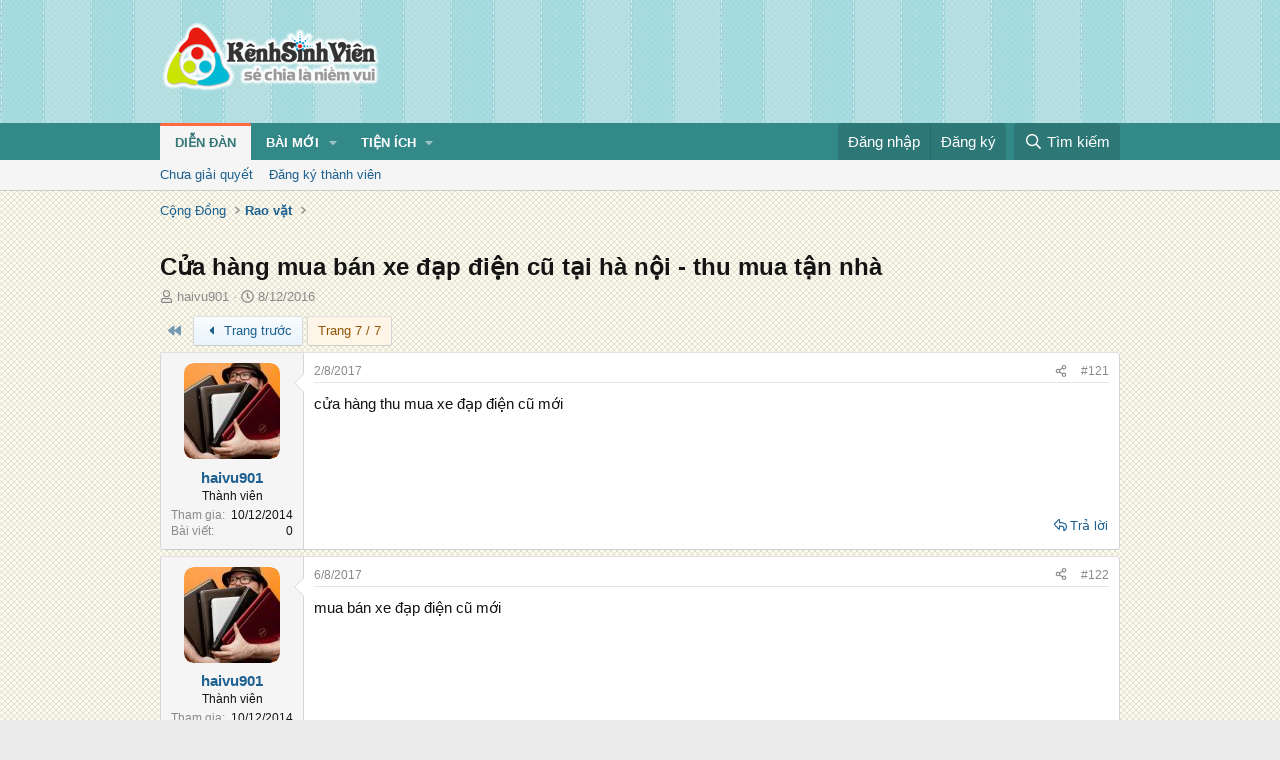

--- FILE ---
content_type: text/html; charset=utf-8
request_url: https://kenhsinhvien.vn/t/cua-hang-mua-ban-xe-dap-dien-cu-tai-ha-noi-thu-mua-tan-nha.549239/page-7
body_size: 15077
content:
<!DOCTYPE html>
<html id="XF" lang="vi-VN" dir="LTR"
	data-xf="2.3"
	data-app="public"
	
	
	data-template="thread_view"
	data-container-key="node-390"
	data-content-key="thread-549239"
	data-logged-in="false"
	data-cookie-prefix="xf_"
	data-csrf="1768902912,e48f496d5800a11a2a3ec469739fd70e"
	class="has-no-js template-thread_view"
	>
<head>
	
	
	

	<meta charset="utf-8" />
	<title>Cửa hàng mua bán xe đạp điện cũ tại hà nội - thu mua tận nhà | Trang 7 | Kênh Sinh Viên</title>
	<link rel="manifest" crossorigin="use-credentials" href="/webmanifest.php">

	<meta http-equiv="X-UA-Compatible" content="IE=Edge" />
	<meta name="viewport" content="width=device-width, initial-scale=1, viewport-fit=cover">
	<meta property="og:image:width" content="600"/>
	<meta property="og:image:height" content="600"/>
	<meta property="fb:pages" content="166038950124885" />
	<meta property="fb:app_id" content="340209156024490" />
	
		<meta name="theme-color" content="#338888" />
	

	<meta name="apple-mobile-web-app-title" content="Kênh Sinh Viên">
	
		<link rel="apple-touch-icon" href="/data/assets/logo/kenhsinhvien.png">
		

	
		
		<meta name="description" content="cửa hàng thu mua xe đạp điện cũ mới" />
		<meta property="og:description" content="cửa hàng thu mua xe đạp điện cũ mới" />
		<meta property="twitter:description" content="cửa hàng thu mua xe đạp điện cũ mới" />
	
	
		<meta property="og:url" content="https://kenhsinhvien.vn/t/cua-hang-mua-ban-xe-dap-dien-cu-tai-ha-noi-thu-mua-tan-nha.549239/" />
	
		<link rel="canonical" href="https://kenhsinhvien.vn/t/cua-hang-mua-ban-xe-dap-dien-cu-tai-ha-noi-thu-mua-tan-nha.549239/page-7" />
	
		<link rel="prev" href="/t/cua-hang-mua-ban-xe-dap-dien-cu-tai-ha-noi-thu-mua-tan-nha.549239/page-6" />
	

	
		
	
	
	<meta property="og:site_name" content="Kênh Sinh Viên" />


	
	
		
	
	
	<meta property="og:type" content="website" />


	
	
		
	
	
	
		<meta property="og:title" content="Cửa hàng mua bán xe đạp điện cũ tại hà nội - thu mua tận nhà" />
		<meta property="twitter:title" content="Cửa hàng mua bán xe đạp điện cũ tại hà nội - thu mua tận nhà" />
	


	
	
	
	

	
	
	
	

	<link rel="stylesheet" href="/css.php?css=public%3Anormalize.css%2Cpublic%3Afa.css%2Cpublic%3Acore.less%2Cpublic%3Aapp.less&amp;s=10&amp;l=2&amp;d=1768386789&amp;k=1f233459d88f3a03695b0e7a9bbd57f2f300857c" />

	<link rel="stylesheet" href="/css.php?css=public%3Amessage.less%2Cpublic%3Ashare_controls.less%2Cpublic%3Astructured_list.less%2Cpublic%3Aextra.less&amp;s=10&amp;l=2&amp;d=1768386789&amp;k=078e1a529e649c361d01aaaca1a139b21feb8b79" />


	
		<script src="/js/xf/preamble.min.js?_v=d2a85099"></script>
	

	
	<script src="/js/vendor/vendor-compiled.js?_v=d2a85099" defer></script>
	<script src="/js/xf/core-compiled.js?_v=d2a85099" defer></script>

	<script>
		XF.ready(() =>
		{
			XF.extendObject(true, XF.config, {
				// 
				userId: 0,
				enablePush: false,
				pushAppServerKey: 'BFSC8qCOlttN1nxiGBnN5Q6ThcUn1lqY3YRhHw8pMx44uWKDa8-3OuC2hLs0r_9UasV6fqdfi3ZxJVCuHOG8yQc',
				url: {
					fullBase: 'https://kenhsinhvien.vn/',
					basePath: '/',
					css: '/css.php?css=__SENTINEL__&s=10&l=2&d=1768386789',
					js: '/js/__SENTINEL__?_v=d2a85099',
					icon: '/data/local/icons/__VARIANT__.svg?v=1768386789#__NAME__',
					iconInline: '/styles/fa/__VARIANT__/__NAME__.svg?v=5.15.3',
					keepAlive: '/login/keep-alive'
				},
				cookie: {
					path: '/',
					domain: '',
					prefix: 'xf_',
					secure: true,
					consentMode: 'disabled',
					consented: ["optional","_third_party"]
				},
				cacheKey: 'f3ed7234243583f554e27d349fe769c5',
				csrf: '1768902912,e48f496d5800a11a2a3ec469739fd70e',
				js: {"\/js\/xf\/action.min.js?_v=d2a85099":true,"\/js\/xf\/message.min.js?_v=d2a85099":true,"\/js\/xf\/captcha.min.js?_v=d2a85099":true},
				fullJs: false,
				css: {"public:message.less":true,"public:share_controls.less":true,"public:structured_list.less":true,"public:extra.less":true},
				time: {
					now: 1768902912,
					today: 1768842000,
					todayDow: 2,
					tomorrow: 1768928400,
					yesterday: 1768755600,
					week: 1768323600,
					month: 1767200400,
					year: 1767200400
				},
				style: {
					light: '',
					dark: '',
					defaultColorScheme: 'light'
				},
				borderSizeFeature: '3px',
				fontAwesomeWeight: 'r',
				enableRtnProtect: true,
				
				enableFormSubmitSticky: true,
				imageOptimization: '0',
				imageOptimizationQuality: 0.85,
				uploadMaxFilesize: 67108864,
				uploadMaxWidth: 1600,
				uploadMaxHeight: 1600,
				allowedVideoExtensions: ["m4v","mov","mp4","mp4v","mpeg","mpg","ogv","webm"],
				allowedAudioExtensions: ["mp3","opus","ogg","wav"],
				shortcodeToEmoji: true,
				visitorCounts: {
					conversations_unread: '0',
					alerts_unviewed: '0',
					total_unread: '0',
					title_count: false,
					icon_indicator: false
				},
				jsMt: {"xf\/action.js":"531178d0","xf\/embed.js":"1640c935","xf\/form.js":"1640c935","xf\/structure.js":"531178d0","xf\/tooltip.js":"1640c935"},
				jsState: {},
				publicMetadataLogoUrl: '',
				publicPushBadgeUrl: 'https://kenhsinhvien.vn/styles/default/xenforo/bell.png'
			})

			XF.extendObject(XF.phrases, {
				// 
				date_x_at_time_y:     "{time} ngày {date}",
				day_x_at_time_y:      "{time} ngày {day}",
				yesterday_at_x:       "Hôm qua lúc {time}",
				x_minutes_ago:        "{minutes} phút trước",
				one_minute_ago:       "1 phút trước",
				a_moment_ago:         "Vài giây trước",
				today_at_x:           "Hôm nay lúc {time}",
				in_a_moment:          "Trong khoảnh khắc",
				in_a_minute:          "Trong một phút",
				in_x_minutes:         "Trong {minutes} phút",
				later_today_at_x:     "Cuối ngày lúc {time}",
				tomorrow_at_x:        "Ngày mai lúc {time}",
				short_date_x_minutes: "{minutes}m",
				short_date_x_hours:   "{hours}h",
				short_date_x_days:    "{days}d",

				day0: "Chủ nhật",
				day1: "Thứ hai",
				day2: "Thứ ba",
				day3: "Thứ tư",
				day4: "Thứ năm",
				day5: "Thứ sáu",
				day6: "Thứ bảy",

				dayShort0: "CN",
				dayShort1: "T2",
				dayShort2: "T3",
				dayShort3: "T4",
				dayShort4: "T5",
				dayShort5: "T6",
				dayShort6: "T7",

				month0: "Tháng 1",
				month1: "Tháng 2",
				month2: "Tháng 3",
				month3: "Tháng 4",
				month4: "Tháng 5",
				month5: "Tháng 6",
				month6: "Tháng 7",
				month7: "Tháng 8",
				month8: "Tháng 9",
				month9: "Tháng 10",
				month10: "Tháng 11",
				month11: "Tháng 12",

				active_user_changed_reload_page: "Nội dung đã có thay đổi. Vui lòng tải lại trang.",
				server_did_not_respond_in_time_try_again: "Máy chủ không phản hồi. Vui lòng thử lại.",
				oops_we_ran_into_some_problems: "Lỗi!",
				oops_we_ran_into_some_problems_more_details_console: "Rất tiếc! Chúng ta gặp vài vấn đề. Vui lòng thử lại sau. Các chi tiết lỗi khác có thể có trong bảng điều khiển của trình duyệt.",
				file_too_large_to_upload: "Tệp quá lớn để tải lên.",
				uploaded_file_is_too_large_for_server_to_process: "Tệp được tải lên quá lớn để máy chủ có thể xử lý.",
				files_being_uploaded_are_you_sure: "Các tập tin vẫn đang được tải lên. Bạn có chắc chắn muốn gửi biểu mẫu này không?",
				attach: "Đính kèm",
				rich_text_box: "Trình soạn thảo đầy đủ",
				close: "Đóng",
				link_copied_to_clipboard: "Đã sao chép liên kết.",
				text_copied_to_clipboard: "Đã sao chép văn bản.",
				loading: "Đang tải…",
				you_have_exceeded_maximum_number_of_selectable_items: "Bạn đã đạt số lượng tối đa các mục có thể chọn để kiểm duyệt.",

				processing: "Đang xử lý",
				'processing...': "Đang xử lý…",

				showing_x_of_y_items: "Đang hiển thị {count} trong tổng {total} mục",
				showing_all_items: "Đã hiển thị tất cả",
				no_items_to_display: "Không có gì để hiển thị",

				number_button_up: "Tăng",
				number_button_down: "Giảm",

				push_enable_notification_title: "Đã bật thông báo đẩy thành công",
				push_enable_notification_body: "Cảm ơn bạn đã bật thông báo đẩy!",

				pull_down_to_refresh: "Vuốt xuống để làm mới",
				release_to_refresh: "Thả để làm mới",
				refreshing: "Đang làm mới…"
			})
		})
	

window.addEventListener('DOMContentLoaded',()=>{XF.Push.updateUserSubscriptionParent=XF.Push.updateUserSubscription;XF.Push.updateUserSubscription=function(b,a){"unsubscribe"===a&&XF.browser.safari&&XF.Push.setPushHistoryUserIds({});XF.Push.updateUserSubscriptionParent(b,a)}});
</script>

	<script src="/js/xf/action.min.js?_v=d2a85099" defer></script>
<script src="/js/xf/message.min.js?_v=d2a85099" defer></script>
<script src="/js/xf/captcha.min.js?_v=d2a85099" defer></script>



	

	
	<script async src="https://www.googletagmanager.com/gtag/js?id=G-DKKWPL8TM7"></script>
	<script>
		window.dataLayer = window.dataLayer || [];
		function gtag(){dataLayer.push(arguments);}
		gtag('js', new Date());
		gtag('config', 'G-DKKWPL8TM7', {
			// 
			
			
		});
	</script>

</head>
<body data-template="thread_view">

<div class="p-pageWrapper" id="top">

	

	<header class="p-header" id="header">
		<div class="p-header-inner">
			<div class="p-header-content">
				<div class="p-header-logo p-header-logo--image">
					<a href="/">
						

	

	
		
		

		
	

	

	<picture data-variations="{&quot;default&quot;:{&quot;1&quot;:&quot;\/data\/assets\/logo\/Logo.svg&quot;,&quot;2&quot;:null}}">
		
		
		

		

		<img src="/data/assets/logo/Logo.svg"  width="222" height="72" alt="Kênh Sinh Viên"  />
	</picture>


					</a>
				</div>

				

	

		
		<script src="https://jsc.mgid.com/site/1069953.js" async></script>
		<script async src="https://pagead2.googlesyndication.com/pagead/js/adsbygoogle.js?client=ca-pub-4582816986735959" crossorigin="anonymous"></script>

	


			</div>
		</div>
	</header>

	
	

	
		
		<nav class="p-nav">
			<div class="p-nav-inner">
				<button type="button" class="button button--plain p-nav-menuTrigger" data-xf-click="off-canvas" data-menu=".js-headerOffCanvasMenu" tabindex="0" aria-label="Menu"><span class="button-text">
					<i aria-hidden="true"></i>
				</span></button>

				<div class="p-nav-smallLogo">
					<a href="/">
						

	

	
		
		

		
	

	

	<picture data-variations="{&quot;default&quot;:{&quot;1&quot;:&quot;\/data\/assets\/logo\/Logo.svg&quot;,&quot;2&quot;:null}}">
		
		
		

		

		<img src="/data/assets/logo/Logo.svg"  width="222" height="72" alt="Kênh Sinh Viên"  />
	</picture>


					</a>
				</div>

				<div class="p-nav-scroller hScroller" data-xf-init="h-scroller" data-auto-scroll=".p-navEl.is-selected">
					<div class="hScroller-scroll">
						<ul class="p-nav-list js-offCanvasNavSource">
							
								<li>
									
	<div class="p-navEl is-selected" data-has-children="true">
	

		
	
	<a href="/"
	class="p-navEl-link p-navEl-link--splitMenu "
	
	
	data-nav-id="forums">Diễn đàn</a>


		<a data-xf-key="1"
			data-xf-click="menu"
			data-menu-pos-ref="< .p-navEl"
			class="p-navEl-splitTrigger"
			role="button"
			tabindex="0"
			aria-label="Toggle expanded"
			aria-expanded="false"
			aria-haspopup="true"></a>

		
	
		<div class="menu menu--structural" data-menu="menu" aria-hidden="true">
			<div class="menu-content">
				
					
	
	
	<a href="/find-threads/unanswered"
	class="menu-linkRow u-indentDepth0 js-offCanvasCopy "
	
	
	data-nav-id="unansweredThreads">Chưa giải quyết</a>

	

				
					
	
	
	<a href="/register/"
	class="menu-linkRow u-indentDepth0 js-offCanvasCopy "
	
	
	data-nav-id="defaultRegister">Đăng ký thành viên</a>

	

				
			</div>
		</div>
	
	</div>

								</li>
							
								<li>
									
	<div class="p-navEl " data-has-children="true">
	

		
	
	<a href="/whats-new/"
	class="p-navEl-link p-navEl-link--splitMenu "
	
	
	data-nav-id="whatsNew">Bài mới</a>


		<a data-xf-key="2"
			data-xf-click="menu"
			data-menu-pos-ref="< .p-navEl"
			class="p-navEl-splitTrigger"
			role="button"
			tabindex="0"
			aria-label="Toggle expanded"
			aria-expanded="false"
			aria-haspopup="true"></a>

		
	
		<div class="menu menu--structural" data-menu="menu" aria-hidden="true">
			<div class="menu-content">
				
					
	
	
	<a href="/featured/"
	class="menu-linkRow u-indentDepth0 js-offCanvasCopy "
	
	
	data-nav-id="featured">Nổi bật</a>

	

				
					
	
	
	<a href="/whats-new/posts/"
	class="menu-linkRow u-indentDepth0 js-offCanvasCopy "
	 rel="nofollow"
	
	data-nav-id="whatsNewPosts">Bình luận mới</a>

	

				
					
	
	
	<a href="/whats-new/profile-posts/"
	class="menu-linkRow u-indentDepth0 js-offCanvasCopy "
	 rel="nofollow"
	
	data-nav-id="whatsNewProfilePosts">Trạng thái mới</a>

	

				
			</div>
		</div>
	
	</div>

								</li>
							
								<li>
									
	<div class="p-navEl " data-has-children="true">
	

			
				<a data-xf-key="3"
					data-xf-click="menu"
					data-menu-pos-ref="< .p-navEl"
					class="p-navEl-linkHolder"
					role="button"
					tabindex="0"
					aria-expanded="false"
					aria-haspopup="true">
					
	
	<span 
	class="p-navEl-link p-navEl-link--menuTrigger "
	
	
	data-nav-id="more">Tiện ích</span>

				</a>
			

		
	
		<div class="menu menu--structural" data-menu="menu" aria-hidden="true">
			<div class="menu-content">
				
					
	
	
	<a href="https://kenhsinhvien.vn/font-facebook/"
	class="menu-linkRow u-indentDepth0 js-offCanvasCopy "
	
	
	data-nav-id="facebook_font">Tạo kiểu chữ</a>

	

				
					
	
	
	<a href="https://kenhsinhvien.vn/icon-facebook/"
	class="menu-linkRow u-indentDepth0 js-offCanvasCopy "
	
	
	data-nav-id="facebook_icon">Icon Facebook</a>

	

				
					
	
	
	<a href="https://kenhsinhvien.vn/photoshop/"
	class="menu-linkRow u-indentDepth0 js-offCanvasCopy "
	
	
	data-nav-id="photoshop">Chỉnh sửa ảnh</a>

	

				
					
	
	
	<a href="https://game24h.net"
	class="menu-linkRow u-indentDepth0 js-offCanvasCopy "
	
	
	data-nav-id="game24h">Chơi game</a>

	

				
			</div>
		</div>
	
	</div>

								</li>
							
						</ul>
					</div>
				</div>

				<div class="p-nav-opposite">
					<div class="p-navgroup p-account p-navgroup--guest">
						
							<a href="/login/" class="p-navgroup-link p-navgroup-link--textual p-navgroup-link--logIn"
								data-xf-click="overlay" data-follow-redirects="on">
								<span class="p-navgroup-linkText">Đăng nhập</span>
							</a>
							
								<a href="/register/" class="p-navgroup-link p-navgroup-link--textual p-navgroup-link--register"
									data-xf-click="overlay" data-follow-redirects="on">
									<span class="p-navgroup-linkText">Đăng ký</span>
								</a>
							
						
					</div>

					<div class="p-navgroup p-discovery">
						<a href="/whats-new/"
							class="p-navgroup-link p-navgroup-link--iconic p-navgroup-link--whatsnew"
							aria-label="Mới nhất"
							title="Mới nhất">
							<i aria-hidden="true"></i>
							<span class="p-navgroup-linkText">Mới nhất</span>
						</a>

						
							<a href="/search/"
								class="p-navgroup-link p-navgroup-link--iconic p-navgroup-link--search"
								data-xf-click="menu"
								data-xf-key="/"
								aria-label="Tìm kiếm"
								aria-expanded="false"
								aria-haspopup="true"
								title="Tìm kiếm">
								<i aria-hidden="true"></i>
								<span class="p-navgroup-linkText">Tìm kiếm</span>
							</a>
							<div class="menu menu--structural menu--wide" data-menu="menu" aria-hidden="true">
								<form action="/search/search" method="post"
									class="menu-content"
									data-xf-init="quick-search">

									<h3 class="menu-header">Tìm kiếm</h3>
									
									<div class="menu-row">
										
											<div class="inputGroup inputGroup--joined">
												<input type="text" class="input" name="keywords" data-acurl="/search/auto-complete" placeholder="Tìm kiếm…" aria-label="Tìm kiếm" data-menu-autofocus="true" />
												
			<select name="constraints" class="js-quickSearch-constraint input" aria-label="Search within">
				<option value="">Mọi nơi</option>
<option value="{&quot;search_type&quot;:&quot;post&quot;}">Chủ đề</option>
<option value="{&quot;search_type&quot;:&quot;post&quot;,&quot;c&quot;:{&quot;nodes&quot;:[390],&quot;child_nodes&quot;:1}}">Chuyên mục này</option>
<option value="{&quot;search_type&quot;:&quot;post&quot;,&quot;c&quot;:{&quot;thread&quot;:549239}}">Bài này</option>

			</select>
		
											</div>
										
									</div>

									
									<div class="menu-row">
										<label class="iconic"><input type="checkbox"  name="c[title_only]" value="1" /><i aria-hidden="true"></i><span class="iconic-label">Chỉ tìm trong tiêu đề

													
													<span tabindex="0" role="button"
														data-xf-init="tooltip" data-trigger="hover focus click" title="Các từ khóa cũng sẽ được tìm kiếm">

														<i class="fa--xf far fa-question-circle  u-muted u-smaller"><svg xmlns="http://www.w3.org/2000/svg" role="img" ><title>Note</title><use href="/data/local/icons/regular.svg?v=1768386789#question-circle"></use></svg></i>
													</span></span></label>

									</div>
									
									<div class="menu-row">
										<div class="inputGroup">
											<span class="inputGroup-text" id="ctrl_search_menu_by_member">Bởi:</span>
											<input type="text" class="input" name="c[users]" data-xf-init="auto-complete" placeholder="Thành viên" aria-labelledby="ctrl_search_menu_by_member" />
										</div>
									</div>
									<div class="menu-footer">
									<span class="menu-footer-controls">
										<div class="buttonGroup">
	<button type="submit" class="button button--icon button--icon--fabfa-google button--primary google-search-button" formaction="/google-search/" data-xf-init="tooltip" title="Tìm bằng Google" style="min-width: 80px;"><span class="button-text">
			<i class="fa--xf fab fa-google "><svg xmlns="http://www.w3.org/2000/svg" role="img" aria-hidden="true" ><use href="/data/local/icons/brands.svg?v=1768386789#google"></use></svg></i>
		Tìm kiếm
	</span></button>
</div>
										<button type="submit" class="button " name="from_search_menu"><span class="button-text">Tìm nâng cao…</span></button>
									</span>
									</div>

									<input type="hidden" name="_xfToken" value="1768902912,e48f496d5800a11a2a3ec469739fd70e" />
								</form>
							</div>
						
					</div>
				</div>
			</div>
		</nav>
	
		
		
			<div class="p-sectionLinks">
				<div class="p-sectionLinks-inner hScroller" data-xf-init="h-scroller">
					<div class="hScroller-scroll">
						<ul class="p-sectionLinks-list">
							
								<li>
									
	<div class="p-navEl " >
	

		
	
	<a href="/find-threads/unanswered"
	class="p-navEl-link "
	
	data-xf-key="alt+1"
	data-nav-id="unansweredThreads">Chưa giải quyết</a>


		

		
	
	</div>

								</li>
							
								<li>
									
	<div class="p-navEl " >
	

		
	
	<a href="/register/"
	class="p-navEl-link "
	
	data-xf-key="alt+2"
	data-nav-id="defaultRegister">Đăng ký thành viên</a>


		

		
	
	</div>

								</li>
							
						</ul>
					</div>
				</div>
			</div>
			
	
	

	<div class="offCanvasMenu offCanvasMenu--nav js-headerOffCanvasMenu" data-menu="menu" aria-hidden="true" data-ocm-builder="navigation">
		<div class="offCanvasMenu-backdrop" data-menu-close="true"></div>
		<div class="offCanvasMenu-content">
			<div class="offCanvasMenu-header">
				Menu
				<a class="offCanvasMenu-closer" data-menu-close="true" role="button" tabindex="0" aria-label="Đóng"></a>
			</div>
			
				<div class="p-offCanvasRegisterLink">
					<div class="offCanvasMenu-linkHolder">
						<a href="/login/" class="offCanvasMenu-link" data-xf-click="overlay" data-menu-close="true">
							Đăng nhập
						</a>
					</div>
					<hr class="offCanvasMenu-separator" />
					
						<div class="offCanvasMenu-linkHolder">
							<a href="/register/" class="offCanvasMenu-link" data-xf-click="overlay" data-menu-close="true">
								Đăng ký
							</a>
						</div>
						<hr class="offCanvasMenu-separator" />
					
				</div>
			
			<div class="js-offCanvasNavTarget"></div>
			<div class="offCanvasMenu-installBanner js-installPromptContainer" style="display: none;" data-xf-init="install-prompt">
				<div class="offCanvasMenu-installBanner-header">Cài đặt ứng dụng</div>
				<button type="button" class="button js-installPromptButton"><span class="button-text">Cài</span></button>
				<template class="js-installTemplateIOS">
					<div class="js-installTemplateContent">
						<div class="overlay-title">How to install the app on iOS</div>
						<div class="block-body">
							<div class="block-row">
								<p>
									Follow along with the video below to see how to install our site as a web app on your home screen.
								</p>
								<p style="text-align: center">
									<video src="/styles/default/xenforo/add_to_home.mp4"
										width="280" height="480" autoplay loop muted playsinline></video>
								</p>
								<p>
									<small><strong>Note:</strong> This feature may not be available in some browsers.</small>
								</p>
							</div>
						</div>
					</div>
				</template>
			</div>
		</div>
	</div>

	<div class="p-body">
		<div class="p-body-inner">
			<!--XF:EXTRA_OUTPUT-->

			

			

			
			
	
		<ul class="p-breadcrumbs "
			itemscope itemtype="https://schema.org/BreadcrumbList">
			
				

				
				

				

				
				
					
					
	<li itemprop="itemListElement" itemscope itemtype="https://schema.org/ListItem">
		<a href="/#cong-dong.9" itemprop="item">
			<span itemprop="name">Cộng Đồng</span>
		</a>
		<meta itemprop="position" content="1" />
	</li>

				
					
					
	<li itemprop="itemListElement" itemscope itemtype="https://schema.org/ListItem">
		<a href="/rao-vat/" itemprop="item">
			<span itemprop="name">Rao vặt</span>
		</a>
		<meta itemprop="position" content="2" />
	</li>

				
			
		</ul>
	

			

	

		
		<div class="MB_Topbanner" style="margin-bottom:10px;text-align:center;">
			<ins class="982a9496" data-key="d76a129027e4941a1a4fad638636ec44"></ins>
			<script async src="https://aj1559.online/ba298f04.js"></script>
		</div>
			
		<div class="MB_Spin">
			<ins class="982a9496" data-key="9fac6b86d1df182fc14e6036a0277d78"></ins>
			<script async src="https://aj1559.online/ba298f04.js"></script>
		</div>
		<div class="MB_PTO">
			<ins class="982a9496" data-key="a43c431f2367f121ad4c5cc1ac320052"></ins>
			<script async src="https://aj1559.online/ba298f04.js"></script>
		</div>
			
		<div class="PC_Topbanner" style="margin-bottom:15px;text-align:center;">
			<ins class="982a9496" data-key="69bd441862d8a3ac07b927f7e1e421ef"></ins>
			<script async src="https://aj1559.online/ba298f04.js"></script>
		</div>
			
		<div class="PC_Balloon">
			<ins class="982a9496" data-key="066d3ffc82682f3f18e944243e233071"></ins>
			<script async src="https://aj1559.online/ba298f04.js"></script>
		</div>

	



			
	<noscript class="js-jsWarning"><div class="blockMessage blockMessage--important blockMessage--iconic u-noJsOnly">JavaScript is disabled. For a better experience, please enable JavaScript in your browser before proceeding.</div></noscript>

			
	<div class="blockMessage blockMessage--important blockMessage--iconic js-browserWarning" style="display: none">You are using an out of date browser. It  may not display this or other websites correctly.<br />You should upgrade or use an <a href="https://www.google.com/chrome/" target="_blank" rel="noopener">alternative browser</a>.</div>


			
				<div class="p-body-header">
					
						
							<div class="p-title ">
								
									
										<h1 class="p-title-value">Cửa hàng mua bán xe đạp điện cũ tại hà nội - thu mua tận nhà</h1>
									
									
								
							</div>
						

						
							<div class="p-description">
	<ul class="listInline listInline--bullet">
		<li>
			<i class="fa--xf far fa-user "><svg xmlns="http://www.w3.org/2000/svg" role="img" ><title>Tác giả</title><use href="/data/local/icons/regular.svg?v=1768386789#user"></use></svg></i>
			<span class="u-srOnly">Tác giả</span>

			<a href="/m/haivu901.919671/" class="username  u-concealed" dir="auto" data-user-id="919671" data-xf-init="member-tooltip">haivu901</a>
		</li>
		<li>
			<i class="fa--xf far fa-clock "><svg xmlns="http://www.w3.org/2000/svg" role="img" ><title>Ngày đăng</title><use href="/data/local/icons/regular.svg?v=1768386789#clock"></use></svg></i>
			<span class="u-srOnly">Ngày đăng</span>

			<a href="/t/cua-hang-mua-ban-xe-dap-dien-cu-tai-ha-noi-thu-mua-tan-nha.549239/" class="u-concealed"><time  class="u-dt" dir="auto" datetime="2016-12-08T07:32:50+0700" data-timestamp="1481157170" data-date="8/12/2016" data-time="07:32" data-short="Thg 12 &#039;16" title="07:32 ngày 8/12/2016">8/12/2016</time></a>
		</li>
		
		
	</ul>
</div>
						
					
				</div>
			

			

<div class="p-body-main  ">
				
				<div class="p-body-contentCol"></div>
				

				

				<div class="p-body-content">
					
					<div class="p-body-pageContent">










	
	
	
		
	
	
	


	
	
	
		
	
	
	


	
	
		
	
	
	


	
	



	












	

	
		
	



















<div class="block block--messages" data-xf-init="" data-type="post" data-href="/inline-mod/" data-search-target="*">

	<span class="u-anchorTarget" id="posts"></span>

	
		
	

	

	<div class="block-outer"><div class="block-outer-main"><nav class="pageNavWrapper pageNavWrapper--simple ">



<div class="pageNav pageNav--skipStart ">
	
		<a href="/t/cua-hang-mua-ban-xe-dap-dien-cu-tai-ha-noi-thu-mua-tan-nha.549239/page-6" class="pageNav-jump pageNav-jump--prev">Trang trước</a>
	

	<ul class="pageNav-main">
		

	
		<li class="pageNav-page "><a href="/t/cua-hang-mua-ban-xe-dap-dien-cu-tai-ha-noi-thu-mua-tan-nha.549239/">1</a></li>
	


		
			
				<li class="pageNav-page pageNav-page--skip pageNav-page--skipStart">
					<a data-xf-init="tooltip" title="Chuyển tới trang"
						data-xf-click="menu"
						role="button" tabindex="0" aria-expanded="false" aria-haspopup="true">…</a>
					

	<div class="menu menu--pageJump" data-menu="menu" aria-hidden="true">
		<div class="menu-content">
			<h4 class="menu-header">Chuyển tới trang</h4>
			<div class="menu-row" data-xf-init="page-jump" data-page-url="/t/cua-hang-mua-ban-xe-dap-dien-cu-tai-ha-noi-thu-mua-tan-nha.549239/page-%page%">
				<div class="inputGroup inputGroup--numbers">
					<div class="inputGroup inputGroup--numbers inputNumber" data-xf-init="number-box"><input type="number" pattern="\d*" class="input input--number js-numberBoxTextInput input input--numberNarrow js-pageJumpPage" value="4"  min="1" max="7" step="1" required="required" data-menu-autofocus="true" /></div>
					<span class="inputGroup-text"><button type="button" class="button js-pageJumpGo"><span class="button-text">Thực hiện</span></button></span>
				</div>
			</div>
		</div>
	</div>

				</li>
			
		

		
			

	
		<li class="pageNav-page pageNav-page--earlier"><a href="/t/cua-hang-mua-ban-xe-dap-dien-cu-tai-ha-noi-thu-mua-tan-nha.549239/page-5">5</a></li>
	

		
			

	
		<li class="pageNav-page pageNav-page--earlier"><a href="/t/cua-hang-mua-ban-xe-dap-dien-cu-tai-ha-noi-thu-mua-tan-nha.549239/page-6">6</a></li>
	

		

		

		

	
		<li class="pageNav-page pageNav-page--current "><a href="/t/cua-hang-mua-ban-xe-dap-dien-cu-tai-ha-noi-thu-mua-tan-nha.549239/page-7">7</a></li>
	

	</ul>

	
</div>

<div class="pageNavSimple">
	
		<a href="/t/cua-hang-mua-ban-xe-dap-dien-cu-tai-ha-noi-thu-mua-tan-nha.549239/"
			class="pageNavSimple-el pageNavSimple-el--first"
			data-xf-init="tooltip" title="Trang đầu">
			<i aria-hidden="true"></i> <span class="u-srOnly">Trang đầu</span>
		</a>
		<a href="/t/cua-hang-mua-ban-xe-dap-dien-cu-tai-ha-noi-thu-mua-tan-nha.549239/page-6" class="pageNavSimple-el pageNavSimple-el--prev">
			<i aria-hidden="true"></i> Trang trước
		</a>
	

	<a class="pageNavSimple-el pageNavSimple-el--current"
		data-xf-init="tooltip" title="Chuyển tới trang"
		data-xf-click="menu" role="button" tabindex="0" aria-expanded="false" aria-haspopup="true">
		Trang 7 / 7
	</a>
	

	<div class="menu menu--pageJump" data-menu="menu" aria-hidden="true">
		<div class="menu-content">
			<h4 class="menu-header">Chuyển tới trang</h4>
			<div class="menu-row" data-xf-init="page-jump" data-page-url="/t/cua-hang-mua-ban-xe-dap-dien-cu-tai-ha-noi-thu-mua-tan-nha.549239/page-%page%">
				<div class="inputGroup inputGroup--numbers">
					<div class="inputGroup inputGroup--numbers inputNumber" data-xf-init="number-box"><input type="number" pattern="\d*" class="input input--number js-numberBoxTextInput input input--numberNarrow js-pageJumpPage" value="7"  min="1" max="7" step="1" required="required" data-menu-autofocus="true" /></div>
					<span class="inputGroup-text"><button type="button" class="button js-pageJumpGo"><span class="button-text">Thực hiện</span></button></span>
				</div>
			</div>
		</div>
	</div>


	
</div>

</nav>



</div></div>

	

	
		
	<div class="block-outer js-threadStatusField"></div>

	

	<div class="block-container lbContainer"
		data-xf-init="lightbox"
		data-message-selector=".js-post"
		data-lb-id="thread-549239"
		data-lb-universal="0">

		<div class="block-body js-replyNewMessageContainer">
			
				

					

					
						

	
	

	

	
	<article class="message message--post js-post js-inlineModContainer  "
		data-author="haivu901"
		data-content="post-1981211"
		id="js-post-1981211"
		itemscope itemtype="https://schema.org/Comment" itemid="https://kenhsinhvien.vn/p/1981211/">

		
			<meta itemprop="parentItem" itemscope itemid="https://kenhsinhvien.vn/t/cua-hang-mua-ban-xe-dap-dien-cu-tai-ha-noi-thu-mua-tan-nha.549239/" />
		

		<span class="u-anchorTarget" id="post-1981211"></span>

		
			<div class="message-inner">
				
					<div class="message-cell message-cell--user">
						

	<section class="message-user"
		itemprop="author"
		itemscope itemtype="https://schema.org/Person"
		itemid="https://kenhsinhvien.vn/m/haivu901.919671/">

		
			<meta itemprop="url" content="https://kenhsinhvien.vn/m/haivu901.919671/" />
		

		<div class="message-avatar ">
			<div class="message-avatar-wrapper">
				<a href="/m/haivu901.919671/" class="avatar avatar--m" data-user-id="919671" data-xf-init="member-tooltip">
			<img src="/data/avatars/m/919/919671.jpg?1420095397"  alt="haivu901" class="avatar-u919671-m" width="96" height="96" loading="lazy" itemprop="image" /> 
		</a>
				
			</div>
		</div>
		<div class="message-userDetails">
			<h4 class="message-name"><a href="/m/haivu901.919671/" class="username " dir="auto" data-user-id="919671" data-xf-init="member-tooltip"><span itemprop="name">haivu901</span></a></h4>
			<h5 class="userTitle message-userTitle" dir="auto" itemprop="jobTitle">Thành viên</h5>
			
		</div>
		
			
			
				<div class="message-userExtras">
				
					
						<dl class="pairs pairs--justified">
							<dt>Tham gia</dt>
							<dd>10/12/2014</dd>
						</dl>
					
					
						<dl class="pairs pairs--justified">
							<dt>Bài viết</dt>
							<dd>0</dd>
						</dl>
					
					
					
					
					
					
					
					
				
				</div>
			
		
		<span class="message-userArrow"></span>
	</section>

					</div>
				

				
					<div class="message-cell message-cell--main">
					
						<div class="message-main js-quickEditTarget">

							
								

	

	<header class="message-attribution message-attribution--split">
		<ul class="message-attribution-main listInline ">
			
			
			<li class="u-concealed">
				<a href="/t/cua-hang-mua-ban-xe-dap-dien-cu-tai-ha-noi-thu-mua-tan-nha.549239/post-1981211" rel="nofollow" itemprop="url">
					<time  class="u-dt" dir="auto" datetime="2017-08-02T09:36:21+0700" data-timestamp="1501641381" data-date="2/8/2017" data-time="09:36" data-short="Thg 8 &#039;17" title="09:36 ngày 2/8/2017" itemprop="datePublished">2/8/2017</time>
				</a>
			</li>
			
		</ul>

		<ul class="message-attribution-opposite message-attribution-opposite--list ">
			
			<li>
				<a href="/t/cua-hang-mua-ban-xe-dap-dien-cu-tai-ha-noi-thu-mua-tan-nha.549239/post-1981211"
					class="message-attribution-gadget"
					data-xf-init="share-tooltip"
					data-href="/p/1981211/share"
					aria-label="Chia sẻ"
					rel="nofollow">
					<i class="fa--xf far fa-share-alt "><svg xmlns="http://www.w3.org/2000/svg" role="img" aria-hidden="true" ><use href="/data/local/icons/regular.svg?v=1768386789#share-alt"></use></svg></i>
				</a>
			</li>
			
			
			
				<li>
					<a href="/t/cua-hang-mua-ban-xe-dap-dien-cu-tai-ha-noi-thu-mua-tan-nha.549239/post-1981211" rel="nofollow">
						#121
					</a>
				</li>
			
		</ul>
	</header>

							

							<div class="message-content js-messageContent">
							

								
									
	
	
	

								

								
									
	

	<div class="message-userContent lbContainer js-lbContainer "
		data-lb-id="post-1981211"
		data-lb-caption-desc="haivu901 &middot; 09:36 ngày 2/8/2017">

		

		<article class="message-body js-selectToQuote">
			
				
			

			<div itemprop="text">
				
					<div class="bbWrapper">cửa hàng thu mua xe đạp điện cũ mới</div>
				
			</div>

			<div class="js-selectToQuoteEnd">&nbsp;</div>
			
				

	

		
		

	


			
		</article>

		

		
	</div>

								

								
									
	

	

								

								
									
	

								

							
							</div>

							
								
	

	<footer class="message-footer">
		
			<div class="message-microdata" itemprop="interactionStatistic" itemtype="https://schema.org/InteractionCounter" itemscope>
				<meta itemprop="userInteractionCount" content="0" />
				<meta itemprop="interactionType" content="https://schema.org/LikeAction" />
			</div>
		

		
			<div class="message-actionBar actionBar">
				
					
	
		<div class="actionBar-set actionBar-set--external">
		
			

			
				

				

				<a href="/t/cua-hang-mua-ban-xe-dap-dien-cu-tai-ha-noi-thu-mua-tan-nha.549239/reply?quote=1981211"
					class="actionBar-action actionBar-action--reply"
					title="Trả lời, trích dẫn nội dung bài viết này"
					rel="nofollow"
					data-xf-click="quote"
					data-quote-href="/p/1981211/quote">Trả lời</a>
			
		
		</div>
	

	

				
			</div>
		

		<div class="reactionsBar js-reactionsList ">
			
		</div>

		<div class="js-historyTarget message-historyTarget toggleTarget" data-href="trigger-href"></div>
	</footer>

							
						</div>

					
					</div>
				
			</div>
		
	</article>

	
	



					

					

				

					

					
						

	
	

	

	
	<article class="message message--post js-post js-inlineModContainer  "
		data-author="haivu901"
		data-content="post-1984322"
		id="js-post-1984322"
		itemscope itemtype="https://schema.org/Comment" itemid="https://kenhsinhvien.vn/p/1984322/">

		
			<meta itemprop="parentItem" itemscope itemid="https://kenhsinhvien.vn/t/cua-hang-mua-ban-xe-dap-dien-cu-tai-ha-noi-thu-mua-tan-nha.549239/" />
		

		<span class="u-anchorTarget" id="post-1984322"></span>

		
			<div class="message-inner">
				
					<div class="message-cell message-cell--user">
						

	<section class="message-user"
		itemprop="author"
		itemscope itemtype="https://schema.org/Person"
		itemid="https://kenhsinhvien.vn/m/haivu901.919671/">

		
			<meta itemprop="url" content="https://kenhsinhvien.vn/m/haivu901.919671/" />
		

		<div class="message-avatar ">
			<div class="message-avatar-wrapper">
				<a href="/m/haivu901.919671/" class="avatar avatar--m" data-user-id="919671" data-xf-init="member-tooltip">
			<img src="/data/avatars/m/919/919671.jpg?1420095397"  alt="haivu901" class="avatar-u919671-m" width="96" height="96" loading="lazy" itemprop="image" /> 
		</a>
				
			</div>
		</div>
		<div class="message-userDetails">
			<h4 class="message-name"><a href="/m/haivu901.919671/" class="username " dir="auto" data-user-id="919671" data-xf-init="member-tooltip"><span itemprop="name">haivu901</span></a></h4>
			<h5 class="userTitle message-userTitle" dir="auto" itemprop="jobTitle">Thành viên</h5>
			
		</div>
		
			
			
				<div class="message-userExtras">
				
					
						<dl class="pairs pairs--justified">
							<dt>Tham gia</dt>
							<dd>10/12/2014</dd>
						</dl>
					
					
						<dl class="pairs pairs--justified">
							<dt>Bài viết</dt>
							<dd>0</dd>
						</dl>
					
					
					
					
					
					
					
					
				
				</div>
			
		
		<span class="message-userArrow"></span>
	</section>

					</div>
				

				
					<div class="message-cell message-cell--main">
					
						<div class="message-main js-quickEditTarget">

							
								

	

	<header class="message-attribution message-attribution--split">
		<ul class="message-attribution-main listInline ">
			
			
			<li class="u-concealed">
				<a href="/t/cua-hang-mua-ban-xe-dap-dien-cu-tai-ha-noi-thu-mua-tan-nha.549239/post-1984322" rel="nofollow" itemprop="url">
					<time  class="u-dt" dir="auto" datetime="2017-08-06T09:40:30+0700" data-timestamp="1501987230" data-date="6/8/2017" data-time="09:40" data-short="Thg 8 &#039;17" title="09:40 ngày 6/8/2017" itemprop="datePublished">6/8/2017</time>
				</a>
			</li>
			
		</ul>

		<ul class="message-attribution-opposite message-attribution-opposite--list ">
			
			<li>
				<a href="/t/cua-hang-mua-ban-xe-dap-dien-cu-tai-ha-noi-thu-mua-tan-nha.549239/post-1984322"
					class="message-attribution-gadget"
					data-xf-init="share-tooltip"
					data-href="/p/1984322/share"
					aria-label="Chia sẻ"
					rel="nofollow">
					<i class="fa--xf far fa-share-alt "><svg xmlns="http://www.w3.org/2000/svg" role="img" aria-hidden="true" ><use href="/data/local/icons/regular.svg?v=1768386789#share-alt"></use></svg></i>
				</a>
			</li>
			
			
			
				<li>
					<a href="/t/cua-hang-mua-ban-xe-dap-dien-cu-tai-ha-noi-thu-mua-tan-nha.549239/post-1984322" rel="nofollow">
						#122
					</a>
				</li>
			
		</ul>
	</header>

							

							<div class="message-content js-messageContent">
							

								
									
	
	
	

								

								
									
	

	<div class="message-userContent lbContainer js-lbContainer "
		data-lb-id="post-1984322"
		data-lb-caption-desc="haivu901 &middot; 09:40 ngày 6/8/2017">

		

		<article class="message-body js-selectToQuote">
			
				
			

			<div itemprop="text">
				
					<div class="bbWrapper">mua bán xe đạp điện cũ mới</div>
				
			</div>

			<div class="js-selectToQuoteEnd">&nbsp;</div>
			
				

	

		
		

	


			
		</article>

		

		
	</div>

								

								
									
	

	

								

								
									
	

								

							
							</div>

							
								
	

	<footer class="message-footer">
		
			<div class="message-microdata" itemprop="interactionStatistic" itemtype="https://schema.org/InteractionCounter" itemscope>
				<meta itemprop="userInteractionCount" content="0" />
				<meta itemprop="interactionType" content="https://schema.org/LikeAction" />
			</div>
		

		
			<div class="message-actionBar actionBar">
				
					
	
		<div class="actionBar-set actionBar-set--external">
		
			

			
				

				

				<a href="/t/cua-hang-mua-ban-xe-dap-dien-cu-tai-ha-noi-thu-mua-tan-nha.549239/reply?quote=1984322"
					class="actionBar-action actionBar-action--reply"
					title="Trả lời, trích dẫn nội dung bài viết này"
					rel="nofollow"
					data-xf-click="quote"
					data-quote-href="/p/1984322/quote">Trả lời</a>
			
		
		</div>
	

	

				
			</div>
		

		<div class="reactionsBar js-reactionsList ">
			
		</div>

		<div class="js-historyTarget message-historyTarget toggleTarget" data-href="trigger-href"></div>
	</footer>

							
						</div>

					
					</div>
				
			</div>
		
	</article>

	
	



					

					

				

					

					
						

	
	

	

	
	<article class="message message--post js-post js-inlineModContainer  "
		data-author="haivu901"
		data-content="post-1986037"
		id="js-post-1986037"
		itemscope itemtype="https://schema.org/Comment" itemid="https://kenhsinhvien.vn/p/1986037/">

		
			<meta itemprop="parentItem" itemscope itemid="https://kenhsinhvien.vn/t/cua-hang-mua-ban-xe-dap-dien-cu-tai-ha-noi-thu-mua-tan-nha.549239/" />
		

		<span class="u-anchorTarget" id="post-1986037"></span>

		
			<div class="message-inner">
				
					<div class="message-cell message-cell--user">
						

	<section class="message-user"
		itemprop="author"
		itemscope itemtype="https://schema.org/Person"
		itemid="https://kenhsinhvien.vn/m/haivu901.919671/">

		
			<meta itemprop="url" content="https://kenhsinhvien.vn/m/haivu901.919671/" />
		

		<div class="message-avatar ">
			<div class="message-avatar-wrapper">
				<a href="/m/haivu901.919671/" class="avatar avatar--m" data-user-id="919671" data-xf-init="member-tooltip">
			<img src="/data/avatars/m/919/919671.jpg?1420095397"  alt="haivu901" class="avatar-u919671-m" width="96" height="96" loading="lazy" itemprop="image" /> 
		</a>
				
			</div>
		</div>
		<div class="message-userDetails">
			<h4 class="message-name"><a href="/m/haivu901.919671/" class="username " dir="auto" data-user-id="919671" data-xf-init="member-tooltip"><span itemprop="name">haivu901</span></a></h4>
			<h5 class="userTitle message-userTitle" dir="auto" itemprop="jobTitle">Thành viên</h5>
			
		</div>
		
			
			
				<div class="message-userExtras">
				
					
						<dl class="pairs pairs--justified">
							<dt>Tham gia</dt>
							<dd>10/12/2014</dd>
						</dl>
					
					
						<dl class="pairs pairs--justified">
							<dt>Bài viết</dt>
							<dd>0</dd>
						</dl>
					
					
					
					
					
					
					
					
				
				</div>
			
		
		<span class="message-userArrow"></span>
	</section>

					</div>
				

				
					<div class="message-cell message-cell--main">
					
						<div class="message-main js-quickEditTarget">

							
								

	

	<header class="message-attribution message-attribution--split">
		<ul class="message-attribution-main listInline ">
			
			
			<li class="u-concealed">
				<a href="/t/cua-hang-mua-ban-xe-dap-dien-cu-tai-ha-noi-thu-mua-tan-nha.549239/post-1986037" rel="nofollow" itemprop="url">
					<time  class="u-dt" dir="auto" datetime="2017-08-09T09:43:32+0700" data-timestamp="1502246612" data-date="9/8/2017" data-time="09:43" data-short="Thg 8 &#039;17" title="09:43 ngày 9/8/2017" itemprop="datePublished">9/8/2017</time>
				</a>
			</li>
			
		</ul>

		<ul class="message-attribution-opposite message-attribution-opposite--list ">
			
			<li>
				<a href="/t/cua-hang-mua-ban-xe-dap-dien-cu-tai-ha-noi-thu-mua-tan-nha.549239/post-1986037"
					class="message-attribution-gadget"
					data-xf-init="share-tooltip"
					data-href="/p/1986037/share"
					aria-label="Chia sẻ"
					rel="nofollow">
					<i class="fa--xf far fa-share-alt "><svg xmlns="http://www.w3.org/2000/svg" role="img" aria-hidden="true" ><use href="/data/local/icons/regular.svg?v=1768386789#share-alt"></use></svg></i>
				</a>
			</li>
			
			
			
				<li>
					<a href="/t/cua-hang-mua-ban-xe-dap-dien-cu-tai-ha-noi-thu-mua-tan-nha.549239/post-1986037" rel="nofollow">
						#123
					</a>
				</li>
			
		</ul>
	</header>

							

							<div class="message-content js-messageContent">
							

								
									
	
	
	

								

								
									
	

	<div class="message-userContent lbContainer js-lbContainer "
		data-lb-id="post-1986037"
		data-lb-caption-desc="haivu901 &middot; 09:43 ngày 9/8/2017">

		

		<article class="message-body js-selectToQuote">
			
				
			

			<div itemprop="text">
				
					<div class="bbWrapper">nhận mua bán xe đạp điện tận nhà</div>
				
			</div>

			<div class="js-selectToQuoteEnd">&nbsp;</div>
			
				

	

		
		

	


			
		</article>

		

		
	</div>

								

								
									
	

	

								

								
									
	

								

							
							</div>

							
								
	

	<footer class="message-footer">
		
			<div class="message-microdata" itemprop="interactionStatistic" itemtype="https://schema.org/InteractionCounter" itemscope>
				<meta itemprop="userInteractionCount" content="0" />
				<meta itemprop="interactionType" content="https://schema.org/LikeAction" />
			</div>
		

		
			<div class="message-actionBar actionBar">
				
					
	
		<div class="actionBar-set actionBar-set--external">
		
			

			
				

				

				<a href="/t/cua-hang-mua-ban-xe-dap-dien-cu-tai-ha-noi-thu-mua-tan-nha.549239/reply?quote=1986037"
					class="actionBar-action actionBar-action--reply"
					title="Trả lời, trích dẫn nội dung bài viết này"
					rel="nofollow"
					data-xf-click="quote"
					data-quote-href="/p/1986037/quote">Trả lời</a>
			
		
		</div>
	

	

				
			</div>
		

		<div class="reactionsBar js-reactionsList ">
			
		</div>

		<div class="js-historyTarget message-historyTarget toggleTarget" data-href="trigger-href"></div>
	</footer>

							
						</div>

					
					</div>
				
			</div>
		
	</article>

	
	



					

					

				

					

					
						

	
	

	

	
	<article class="message message--post js-post js-inlineModContainer  "
		data-author="haivu901"
		data-content="post-1992993"
		id="js-post-1992993"
		itemscope itemtype="https://schema.org/Comment" itemid="https://kenhsinhvien.vn/p/1992993/">

		
			<meta itemprop="parentItem" itemscope itemid="https://kenhsinhvien.vn/t/cua-hang-mua-ban-xe-dap-dien-cu-tai-ha-noi-thu-mua-tan-nha.549239/" />
		

		<span class="u-anchorTarget" id="post-1992993"></span>

		
			<div class="message-inner">
				
					<div class="message-cell message-cell--user">
						

	<section class="message-user"
		itemprop="author"
		itemscope itemtype="https://schema.org/Person"
		itemid="https://kenhsinhvien.vn/m/haivu901.919671/">

		
			<meta itemprop="url" content="https://kenhsinhvien.vn/m/haivu901.919671/" />
		

		<div class="message-avatar ">
			<div class="message-avatar-wrapper">
				<a href="/m/haivu901.919671/" class="avatar avatar--m" data-user-id="919671" data-xf-init="member-tooltip">
			<img src="/data/avatars/m/919/919671.jpg?1420095397"  alt="haivu901" class="avatar-u919671-m" width="96" height="96" loading="lazy" itemprop="image" /> 
		</a>
				
			</div>
		</div>
		<div class="message-userDetails">
			<h4 class="message-name"><a href="/m/haivu901.919671/" class="username " dir="auto" data-user-id="919671" data-xf-init="member-tooltip"><span itemprop="name">haivu901</span></a></h4>
			<h5 class="userTitle message-userTitle" dir="auto" itemprop="jobTitle">Thành viên</h5>
			
		</div>
		
			
			
				<div class="message-userExtras">
				
					
						<dl class="pairs pairs--justified">
							<dt>Tham gia</dt>
							<dd>10/12/2014</dd>
						</dl>
					
					
						<dl class="pairs pairs--justified">
							<dt>Bài viết</dt>
							<dd>0</dd>
						</dl>
					
					
					
					
					
					
					
					
				
				</div>
			
		
		<span class="message-userArrow"></span>
	</section>

					</div>
				

				
					<div class="message-cell message-cell--main">
					
						<div class="message-main js-quickEditTarget">

							
								

	

	<header class="message-attribution message-attribution--split">
		<ul class="message-attribution-main listInline ">
			
			
			<li class="u-concealed">
				<a href="/t/cua-hang-mua-ban-xe-dap-dien-cu-tai-ha-noi-thu-mua-tan-nha.549239/post-1992993" rel="nofollow" itemprop="url">
					<time  class="u-dt" dir="auto" datetime="2017-08-18T09:53:20+0700" data-timestamp="1503024800" data-date="18/8/2017" data-time="09:53" data-short="Thg 8 &#039;17" title="09:53 ngày 18/8/2017" itemprop="datePublished">18/8/2017</time>
				</a>
			</li>
			
		</ul>

		<ul class="message-attribution-opposite message-attribution-opposite--list ">
			
			<li>
				<a href="/t/cua-hang-mua-ban-xe-dap-dien-cu-tai-ha-noi-thu-mua-tan-nha.549239/post-1992993"
					class="message-attribution-gadget"
					data-xf-init="share-tooltip"
					data-href="/p/1992993/share"
					aria-label="Chia sẻ"
					rel="nofollow">
					<i class="fa--xf far fa-share-alt "><svg xmlns="http://www.w3.org/2000/svg" role="img" aria-hidden="true" ><use href="/data/local/icons/regular.svg?v=1768386789#share-alt"></use></svg></i>
				</a>
			</li>
			
			
			
				<li>
					<a href="/t/cua-hang-mua-ban-xe-dap-dien-cu-tai-ha-noi-thu-mua-tan-nha.549239/post-1992993" rel="nofollow">
						#124
					</a>
				</li>
			
		</ul>
	</header>

							

							<div class="message-content js-messageContent">
							

								
									
	
	
	

								

								
									
	

	<div class="message-userContent lbContainer js-lbContainer "
		data-lb-id="post-1992993"
		data-lb-caption-desc="haivu901 &middot; 09:53 ngày 18/8/2017">

		

		<article class="message-body js-selectToQuote">
			
				
			

			<div itemprop="text">
				
					<div class="bbWrapper">nhận mua xe đạp điện cũ giá cao</div>
				
			</div>

			<div class="js-selectToQuoteEnd">&nbsp;</div>
			
				

	

		
		

	


			
		</article>

		

		
	</div>

								

								
									
	

	

								

								
									
	

								

							
							</div>

							
								
	

	<footer class="message-footer">
		
			<div class="message-microdata" itemprop="interactionStatistic" itemtype="https://schema.org/InteractionCounter" itemscope>
				<meta itemprop="userInteractionCount" content="0" />
				<meta itemprop="interactionType" content="https://schema.org/LikeAction" />
			</div>
		

		
			<div class="message-actionBar actionBar">
				
					
	
		<div class="actionBar-set actionBar-set--external">
		
			

			
				

				

				<a href="/t/cua-hang-mua-ban-xe-dap-dien-cu-tai-ha-noi-thu-mua-tan-nha.549239/reply?quote=1992993"
					class="actionBar-action actionBar-action--reply"
					title="Trả lời, trích dẫn nội dung bài viết này"
					rel="nofollow"
					data-xf-click="quote"
					data-quote-href="/p/1992993/quote">Trả lời</a>
			
		
		</div>
	

	

				
			</div>
		

		<div class="reactionsBar js-reactionsList ">
			
		</div>

		<div class="js-historyTarget message-historyTarget toggleTarget" data-href="trigger-href"></div>
	</footer>

							
						</div>

					
					</div>
				
			</div>
		
	</article>

	
	



					

					

				

					

					
						

	
	

	

	
	<article class="message message--post js-post js-inlineModContainer  "
		data-author="haivu901"
		data-content="post-1995889"
		id="js-post-1995889"
		itemscope itemtype="https://schema.org/Comment" itemid="https://kenhsinhvien.vn/p/1995889/">

		
			<meta itemprop="parentItem" itemscope itemid="https://kenhsinhvien.vn/t/cua-hang-mua-ban-xe-dap-dien-cu-tai-ha-noi-thu-mua-tan-nha.549239/" />
		

		<span class="u-anchorTarget" id="post-1995889"></span>

		
			<div class="message-inner">
				
					<div class="message-cell message-cell--user">
						

	<section class="message-user"
		itemprop="author"
		itemscope itemtype="https://schema.org/Person"
		itemid="https://kenhsinhvien.vn/m/haivu901.919671/">

		
			<meta itemprop="url" content="https://kenhsinhvien.vn/m/haivu901.919671/" />
		

		<div class="message-avatar ">
			<div class="message-avatar-wrapper">
				<a href="/m/haivu901.919671/" class="avatar avatar--m" data-user-id="919671" data-xf-init="member-tooltip">
			<img src="/data/avatars/m/919/919671.jpg?1420095397"  alt="haivu901" class="avatar-u919671-m" width="96" height="96" loading="lazy" itemprop="image" /> 
		</a>
				
			</div>
		</div>
		<div class="message-userDetails">
			<h4 class="message-name"><a href="/m/haivu901.919671/" class="username " dir="auto" data-user-id="919671" data-xf-init="member-tooltip"><span itemprop="name">haivu901</span></a></h4>
			<h5 class="userTitle message-userTitle" dir="auto" itemprop="jobTitle">Thành viên</h5>
			
		</div>
		
			
			
				<div class="message-userExtras">
				
					
						<dl class="pairs pairs--justified">
							<dt>Tham gia</dt>
							<dd>10/12/2014</dd>
						</dl>
					
					
						<dl class="pairs pairs--justified">
							<dt>Bài viết</dt>
							<dd>0</dd>
						</dl>
					
					
					
					
					
					
					
					
				
				</div>
			
		
		<span class="message-userArrow"></span>
	</section>

					</div>
				

				
					<div class="message-cell message-cell--main">
					
						<div class="message-main js-quickEditTarget">

							
								

	

	<header class="message-attribution message-attribution--split">
		<ul class="message-attribution-main listInline ">
			
			
			<li class="u-concealed">
				<a href="/t/cua-hang-mua-ban-xe-dap-dien-cu-tai-ha-noi-thu-mua-tan-nha.549239/post-1995889" rel="nofollow" itemprop="url">
					<time  class="u-dt" dir="auto" datetime="2017-08-22T10:23:00+0700" data-timestamp="1503372180" data-date="22/8/2017" data-time="10:23" data-short="Thg 8 &#039;17" title="10:23 ngày 22/8/2017" itemprop="datePublished">22/8/2017</time>
				</a>
			</li>
			
		</ul>

		<ul class="message-attribution-opposite message-attribution-opposite--list ">
			
			<li>
				<a href="/t/cua-hang-mua-ban-xe-dap-dien-cu-tai-ha-noi-thu-mua-tan-nha.549239/post-1995889"
					class="message-attribution-gadget"
					data-xf-init="share-tooltip"
					data-href="/p/1995889/share"
					aria-label="Chia sẻ"
					rel="nofollow">
					<i class="fa--xf far fa-share-alt "><svg xmlns="http://www.w3.org/2000/svg" role="img" aria-hidden="true" ><use href="/data/local/icons/regular.svg?v=1768386789#share-alt"></use></svg></i>
				</a>
			</li>
			
			
			
				<li>
					<a href="/t/cua-hang-mua-ban-xe-dap-dien-cu-tai-ha-noi-thu-mua-tan-nha.549239/post-1995889" rel="nofollow">
						#125
					</a>
				</li>
			
		</ul>
	</header>

							

							<div class="message-content js-messageContent">
							

								
									
	
	
	

								

								
									
	

	<div class="message-userContent lbContainer js-lbContainer "
		data-lb-id="post-1995889"
		data-lb-caption-desc="haivu901 &middot; 10:23 ngày 22/8/2017">

		

		<article class="message-body js-selectToQuote">
			
				
			

			<div itemprop="text">
				
					<div class="bbWrapper">mua xe đạp điện ninja cũ</div>
				
			</div>

			<div class="js-selectToQuoteEnd">&nbsp;</div>
			
				

	

		
		

	


			
		</article>

		

		
	</div>

								

								
									
	

	

								

								
									
	

								

							
							</div>

							
								
	

	<footer class="message-footer">
		
			<div class="message-microdata" itemprop="interactionStatistic" itemtype="https://schema.org/InteractionCounter" itemscope>
				<meta itemprop="userInteractionCount" content="0" />
				<meta itemprop="interactionType" content="https://schema.org/LikeAction" />
			</div>
		

		
			<div class="message-actionBar actionBar">
				
					
	
		<div class="actionBar-set actionBar-set--external">
		
			

			
				

				

				<a href="/t/cua-hang-mua-ban-xe-dap-dien-cu-tai-ha-noi-thu-mua-tan-nha.549239/reply?quote=1995889"
					class="actionBar-action actionBar-action--reply"
					title="Trả lời, trích dẫn nội dung bài viết này"
					rel="nofollow"
					data-xf-click="quote"
					data-quote-href="/p/1995889/quote">Trả lời</a>
			
		
		</div>
	

	

				
			</div>
		

		<div class="reactionsBar js-reactionsList ">
			
		</div>

		<div class="js-historyTarget message-historyTarget toggleTarget" data-href="trigger-href"></div>
	</footer>

							
						</div>

					
					</div>
				
			</div>
		
	</article>

	
	



					

					

				

					

					
						

	
	

	

	
	<article class="message message--post js-post js-inlineModContainer  "
		data-author="haivu901"
		data-content="post-1998960"
		id="js-post-1998960"
		itemscope itemtype="https://schema.org/Comment" itemid="https://kenhsinhvien.vn/p/1998960/">

		
			<meta itemprop="parentItem" itemscope itemid="https://kenhsinhvien.vn/t/cua-hang-mua-ban-xe-dap-dien-cu-tai-ha-noi-thu-mua-tan-nha.549239/" />
		

		<span class="u-anchorTarget" id="post-1998960"></span>

		
			<div class="message-inner">
				
					<div class="message-cell message-cell--user">
						

	<section class="message-user"
		itemprop="author"
		itemscope itemtype="https://schema.org/Person"
		itemid="https://kenhsinhvien.vn/m/haivu901.919671/">

		
			<meta itemprop="url" content="https://kenhsinhvien.vn/m/haivu901.919671/" />
		

		<div class="message-avatar ">
			<div class="message-avatar-wrapper">
				<a href="/m/haivu901.919671/" class="avatar avatar--m" data-user-id="919671" data-xf-init="member-tooltip">
			<img src="/data/avatars/m/919/919671.jpg?1420095397"  alt="haivu901" class="avatar-u919671-m" width="96" height="96" loading="lazy" itemprop="image" /> 
		</a>
				
			</div>
		</div>
		<div class="message-userDetails">
			<h4 class="message-name"><a href="/m/haivu901.919671/" class="username " dir="auto" data-user-id="919671" data-xf-init="member-tooltip"><span itemprop="name">haivu901</span></a></h4>
			<h5 class="userTitle message-userTitle" dir="auto" itemprop="jobTitle">Thành viên</h5>
			
		</div>
		
			
			
				<div class="message-userExtras">
				
					
						<dl class="pairs pairs--justified">
							<dt>Tham gia</dt>
							<dd>10/12/2014</dd>
						</dl>
					
					
						<dl class="pairs pairs--justified">
							<dt>Bài viết</dt>
							<dd>0</dd>
						</dl>
					
					
					
					
					
					
					
					
				
				</div>
			
		
		<span class="message-userArrow"></span>
	</section>

					</div>
				

				
					<div class="message-cell message-cell--main">
					
						<div class="message-main js-quickEditTarget">

							
								

	

	<header class="message-attribution message-attribution--split">
		<ul class="message-attribution-main listInline ">
			
			
			<li class="u-concealed">
				<a href="/t/cua-hang-mua-ban-xe-dap-dien-cu-tai-ha-noi-thu-mua-tan-nha.549239/post-1998960" rel="nofollow" itemprop="url">
					<time  class="u-dt" dir="auto" datetime="2017-08-26T10:25:04+0700" data-timestamp="1503717904" data-date="26/8/2017" data-time="10:25" data-short="Thg 8 &#039;17" title="10:25 ngày 26/8/2017" itemprop="datePublished">26/8/2017</time>
				</a>
			</li>
			
		</ul>

		<ul class="message-attribution-opposite message-attribution-opposite--list ">
			
			<li>
				<a href="/t/cua-hang-mua-ban-xe-dap-dien-cu-tai-ha-noi-thu-mua-tan-nha.549239/post-1998960"
					class="message-attribution-gadget"
					data-xf-init="share-tooltip"
					data-href="/p/1998960/share"
					aria-label="Chia sẻ"
					rel="nofollow">
					<i class="fa--xf far fa-share-alt "><svg xmlns="http://www.w3.org/2000/svg" role="img" aria-hidden="true" ><use href="/data/local/icons/regular.svg?v=1768386789#share-alt"></use></svg></i>
				</a>
			</li>
			
			
			
				<li>
					<a href="/t/cua-hang-mua-ban-xe-dap-dien-cu-tai-ha-noi-thu-mua-tan-nha.549239/post-1998960" rel="nofollow">
						#126
					</a>
				</li>
			
		</ul>
	</header>

							

							<div class="message-content js-messageContent">
							

								
									
	
	
	

								

								
									
	

	<div class="message-userContent lbContainer js-lbContainer "
		data-lb-id="post-1998960"
		data-lb-caption-desc="haivu901 &middot; 10:25 ngày 26/8/2017">

		

		<article class="message-body js-selectToQuote">
			
				
			

			<div itemprop="text">
				
					<div class="bbWrapper">thu mua xe điện giá cao</div>
				
			</div>

			<div class="js-selectToQuoteEnd">&nbsp;</div>
			
				

	

		
		

	


			
		</article>

		

		
	</div>

								

								
									
	

	

								

								
									
	

								

							
							</div>

							
								
	

	<footer class="message-footer">
		
			<div class="message-microdata" itemprop="interactionStatistic" itemtype="https://schema.org/InteractionCounter" itemscope>
				<meta itemprop="userInteractionCount" content="0" />
				<meta itemprop="interactionType" content="https://schema.org/LikeAction" />
			</div>
		

		
			<div class="message-actionBar actionBar">
				
					
	
		<div class="actionBar-set actionBar-set--external">
		
			

			
				

				

				<a href="/t/cua-hang-mua-ban-xe-dap-dien-cu-tai-ha-noi-thu-mua-tan-nha.549239/reply?quote=1998960"
					class="actionBar-action actionBar-action--reply"
					title="Trả lời, trích dẫn nội dung bài viết này"
					rel="nofollow"
					data-xf-click="quote"
					data-quote-href="/p/1998960/quote">Trả lời</a>
			
		
		</div>
	

	

				
			</div>
		

		<div class="reactionsBar js-reactionsList ">
			
		</div>

		<div class="js-historyTarget message-historyTarget toggleTarget" data-href="trigger-href"></div>
	</footer>

							
						</div>

					
					</div>
				
			</div>
		
	</article>

	
	



					

					

				

					

					
						

	
	

	

	
	<article class="message message--post js-post js-inlineModContainer  "
		data-author="haivu901"
		data-content="post-2004970"
		id="js-post-2004970"
		itemscope itemtype="https://schema.org/Comment" itemid="https://kenhsinhvien.vn/p/2004970/">

		
			<meta itemprop="parentItem" itemscope itemid="https://kenhsinhvien.vn/t/cua-hang-mua-ban-xe-dap-dien-cu-tai-ha-noi-thu-mua-tan-nha.549239/" />
		

		<span class="u-anchorTarget" id="post-2004970"></span>

		
			<div class="message-inner">
				
					<div class="message-cell message-cell--user">
						

	<section class="message-user"
		itemprop="author"
		itemscope itemtype="https://schema.org/Person"
		itemid="https://kenhsinhvien.vn/m/haivu901.919671/">

		
			<meta itemprop="url" content="https://kenhsinhvien.vn/m/haivu901.919671/" />
		

		<div class="message-avatar ">
			<div class="message-avatar-wrapper">
				<a href="/m/haivu901.919671/" class="avatar avatar--m" data-user-id="919671" data-xf-init="member-tooltip">
			<img src="/data/avatars/m/919/919671.jpg?1420095397"  alt="haivu901" class="avatar-u919671-m" width="96" height="96" loading="lazy" itemprop="image" /> 
		</a>
				
			</div>
		</div>
		<div class="message-userDetails">
			<h4 class="message-name"><a href="/m/haivu901.919671/" class="username " dir="auto" data-user-id="919671" data-xf-init="member-tooltip"><span itemprop="name">haivu901</span></a></h4>
			<h5 class="userTitle message-userTitle" dir="auto" itemprop="jobTitle">Thành viên</h5>
			
		</div>
		
			
			
				<div class="message-userExtras">
				
					
						<dl class="pairs pairs--justified">
							<dt>Tham gia</dt>
							<dd>10/12/2014</dd>
						</dl>
					
					
						<dl class="pairs pairs--justified">
							<dt>Bài viết</dt>
							<dd>0</dd>
						</dl>
					
					
					
					
					
					
					
					
				
				</div>
			
		
		<span class="message-userArrow"></span>
	</section>

					</div>
				

				
					<div class="message-cell message-cell--main">
					
						<div class="message-main js-quickEditTarget">

							
								

	

	<header class="message-attribution message-attribution--split">
		<ul class="message-attribution-main listInline ">
			
			
			<li class="u-concealed">
				<a href="/t/cua-hang-mua-ban-xe-dap-dien-cu-tai-ha-noi-thu-mua-tan-nha.549239/post-2004970" rel="nofollow" itemprop="url">
					<time  class="u-dt" dir="auto" datetime="2017-09-06T09:09:16+0700" data-timestamp="1504663756" data-date="6/9/2017" data-time="09:09" data-short="Thg 10 &#039;17" title="09:09 ngày 6/9/2017" itemprop="datePublished">6/9/2017</time>
				</a>
			</li>
			
		</ul>

		<ul class="message-attribution-opposite message-attribution-opposite--list ">
			
			<li>
				<a href="/t/cua-hang-mua-ban-xe-dap-dien-cu-tai-ha-noi-thu-mua-tan-nha.549239/post-2004970"
					class="message-attribution-gadget"
					data-xf-init="share-tooltip"
					data-href="/p/2004970/share"
					aria-label="Chia sẻ"
					rel="nofollow">
					<i class="fa--xf far fa-share-alt "><svg xmlns="http://www.w3.org/2000/svg" role="img" aria-hidden="true" ><use href="/data/local/icons/regular.svg?v=1768386789#share-alt"></use></svg></i>
				</a>
			</li>
			
			
			
				<li>
					<a href="/t/cua-hang-mua-ban-xe-dap-dien-cu-tai-ha-noi-thu-mua-tan-nha.549239/post-2004970" rel="nofollow">
						#127
					</a>
				</li>
			
		</ul>
	</header>

							

							<div class="message-content js-messageContent">
							

								
									
	
	
	

								

								
									
	

	<div class="message-userContent lbContainer js-lbContainer "
		data-lb-id="post-2004970"
		data-lb-caption-desc="haivu901 &middot; 09:09 ngày 6/9/2017">

		

		<article class="message-body js-selectToQuote">
			
				
			

			<div itemprop="text">
				
					<div class="bbWrapper">mua bán xe đạp điện cũ mới</div>
				
			</div>

			<div class="js-selectToQuoteEnd">&nbsp;</div>
			
				

	

		
		

	


			
		</article>

		

		
	</div>

								

								
									
	

	

								

								
									
	

								

							
							</div>

							
								
	

	<footer class="message-footer">
		
			<div class="message-microdata" itemprop="interactionStatistic" itemtype="https://schema.org/InteractionCounter" itemscope>
				<meta itemprop="userInteractionCount" content="0" />
				<meta itemprop="interactionType" content="https://schema.org/LikeAction" />
			</div>
		

		
			<div class="message-actionBar actionBar">
				
					
	
		<div class="actionBar-set actionBar-set--external">
		
			

			
				

				

				<a href="/t/cua-hang-mua-ban-xe-dap-dien-cu-tai-ha-noi-thu-mua-tan-nha.549239/reply?quote=2004970"
					class="actionBar-action actionBar-action--reply"
					title="Trả lời, trích dẫn nội dung bài viết này"
					rel="nofollow"
					data-xf-click="quote"
					data-quote-href="/p/2004970/quote">Trả lời</a>
			
		
		</div>
	

	

				
			</div>
		

		<div class="reactionsBar js-reactionsList ">
			
		</div>

		<div class="js-historyTarget message-historyTarget toggleTarget" data-href="trigger-href"></div>
	</footer>

							
						</div>

					
					</div>
				
			</div>
		
	</article>

	
	



					

					

				

					

					
						

	
	

	

	
	<article class="message message--post js-post js-inlineModContainer  "
		data-author="haivu901"
		data-content="post-2120968"
		id="js-post-2120968"
		itemscope itemtype="https://schema.org/Comment" itemid="https://kenhsinhvien.vn/p/2120968/">

		
			<meta itemprop="parentItem" itemscope itemid="https://kenhsinhvien.vn/t/cua-hang-mua-ban-xe-dap-dien-cu-tai-ha-noi-thu-mua-tan-nha.549239/" />
		

		<span class="u-anchorTarget" id="post-2120968"></span>

		
			<div class="message-inner">
				
					<div class="message-cell message-cell--user">
						

	<section class="message-user"
		itemprop="author"
		itemscope itemtype="https://schema.org/Person"
		itemid="https://kenhsinhvien.vn/m/haivu901.919671/">

		
			<meta itemprop="url" content="https://kenhsinhvien.vn/m/haivu901.919671/" />
		

		<div class="message-avatar ">
			<div class="message-avatar-wrapper">
				<a href="/m/haivu901.919671/" class="avatar avatar--m" data-user-id="919671" data-xf-init="member-tooltip">
			<img src="/data/avatars/m/919/919671.jpg?1420095397"  alt="haivu901" class="avatar-u919671-m" width="96" height="96" loading="lazy" itemprop="image" /> 
		</a>
				
			</div>
		</div>
		<div class="message-userDetails">
			<h4 class="message-name"><a href="/m/haivu901.919671/" class="username " dir="auto" data-user-id="919671" data-xf-init="member-tooltip"><span itemprop="name">haivu901</span></a></h4>
			<h5 class="userTitle message-userTitle" dir="auto" itemprop="jobTitle">Thành viên</h5>
			
		</div>
		
			
			
				<div class="message-userExtras">
				
					
						<dl class="pairs pairs--justified">
							<dt>Tham gia</dt>
							<dd>10/12/2014</dd>
						</dl>
					
					
						<dl class="pairs pairs--justified">
							<dt>Bài viết</dt>
							<dd>0</dd>
						</dl>
					
					
					
					
					
					
					
					
				
				</div>
			
		
		<span class="message-userArrow"></span>
	</section>

					</div>
				

				
					<div class="message-cell message-cell--main">
					
						<div class="message-main js-quickEditTarget">

							
								

	

	<header class="message-attribution message-attribution--split">
		<ul class="message-attribution-main listInline ">
			
			
			<li class="u-concealed">
				<a href="/t/cua-hang-mua-ban-xe-dap-dien-cu-tai-ha-noi-thu-mua-tan-nha.549239/post-2120968" rel="nofollow" itemprop="url">
					<time  class="u-dt" dir="auto" datetime="2018-04-09T15:46:59+0700" data-timestamp="1523263619" data-date="9/4/2018" data-time="15:46" data-short="Thg 4 &#039;18" title="15:46 ngày 9/4/2018" itemprop="datePublished">9/4/2018</time>
				</a>
			</li>
			
		</ul>

		<ul class="message-attribution-opposite message-attribution-opposite--list ">
			
			<li>
				<a href="/t/cua-hang-mua-ban-xe-dap-dien-cu-tai-ha-noi-thu-mua-tan-nha.549239/post-2120968"
					class="message-attribution-gadget"
					data-xf-init="share-tooltip"
					data-href="/p/2120968/share"
					aria-label="Chia sẻ"
					rel="nofollow">
					<i class="fa--xf far fa-share-alt "><svg xmlns="http://www.w3.org/2000/svg" role="img" aria-hidden="true" ><use href="/data/local/icons/regular.svg?v=1768386789#share-alt"></use></svg></i>
				</a>
			</li>
			
			
			
				<li>
					<a href="/t/cua-hang-mua-ban-xe-dap-dien-cu-tai-ha-noi-thu-mua-tan-nha.549239/post-2120968" rel="nofollow">
						#128
					</a>
				</li>
			
		</ul>
	</header>

							

							<div class="message-content js-messageContent">
							

								
									
	
	
	

								

								
									
	

	<div class="message-userContent lbContainer js-lbContainer "
		data-lb-id="post-2120968"
		data-lb-caption-desc="haivu901 &middot; 15:46 ngày 9/4/2018">

		

		<article class="message-body js-selectToQuote">
			
				
			

			<div itemprop="text">
				
					<div class="bbWrapper">nhận thay bình acquy xe đạp điện giá cao</div>
				
			</div>

			<div class="js-selectToQuoteEnd">&nbsp;</div>
			
				

	

		
		

	


			
		</article>

		

		
	</div>

								

								
									
	

	

								

								
									
	

								

							
							</div>

							
								
	

	<footer class="message-footer">
		
			<div class="message-microdata" itemprop="interactionStatistic" itemtype="https://schema.org/InteractionCounter" itemscope>
				<meta itemprop="userInteractionCount" content="0" />
				<meta itemprop="interactionType" content="https://schema.org/LikeAction" />
			</div>
		

		
			<div class="message-actionBar actionBar">
				
					
	
		<div class="actionBar-set actionBar-set--external">
		
			

			
				

				

				<a href="/t/cua-hang-mua-ban-xe-dap-dien-cu-tai-ha-noi-thu-mua-tan-nha.549239/reply?quote=2120968"
					class="actionBar-action actionBar-action--reply"
					title="Trả lời, trích dẫn nội dung bài viết này"
					rel="nofollow"
					data-xf-click="quote"
					data-quote-href="/p/2120968/quote">Trả lời</a>
			
		
		</div>
	

	

				
			</div>
		

		<div class="reactionsBar js-reactionsList ">
			
		</div>

		<div class="js-historyTarget message-historyTarget toggleTarget" data-href="trigger-href"></div>
	</footer>

							
						</div>

					
					</div>
				
			</div>
		
	</article>

	
	



					

					

				

					

					
						

	
	

	

	
	<article class="message message--post js-post js-inlineModContainer  "
		data-author="haivu901"
		data-content="post-2148177"
		id="js-post-2148177"
		itemscope itemtype="https://schema.org/Comment" itemid="https://kenhsinhvien.vn/p/2148177/">

		
			<meta itemprop="parentItem" itemscope itemid="https://kenhsinhvien.vn/t/cua-hang-mua-ban-xe-dap-dien-cu-tai-ha-noi-thu-mua-tan-nha.549239/" />
		

		<span class="u-anchorTarget" id="post-2148177"></span>

		
			<div class="message-inner">
				
					<div class="message-cell message-cell--user">
						

	<section class="message-user"
		itemprop="author"
		itemscope itemtype="https://schema.org/Person"
		itemid="https://kenhsinhvien.vn/m/haivu901.919671/">

		
			<meta itemprop="url" content="https://kenhsinhvien.vn/m/haivu901.919671/" />
		

		<div class="message-avatar ">
			<div class="message-avatar-wrapper">
				<a href="/m/haivu901.919671/" class="avatar avatar--m" data-user-id="919671" data-xf-init="member-tooltip">
			<img src="/data/avatars/m/919/919671.jpg?1420095397"  alt="haivu901" class="avatar-u919671-m" width="96" height="96" loading="lazy" itemprop="image" /> 
		</a>
				
			</div>
		</div>
		<div class="message-userDetails">
			<h4 class="message-name"><a href="/m/haivu901.919671/" class="username " dir="auto" data-user-id="919671" data-xf-init="member-tooltip"><span itemprop="name">haivu901</span></a></h4>
			<h5 class="userTitle message-userTitle" dir="auto" itemprop="jobTitle">Thành viên</h5>
			
		</div>
		
			
			
				<div class="message-userExtras">
				
					
						<dl class="pairs pairs--justified">
							<dt>Tham gia</dt>
							<dd>10/12/2014</dd>
						</dl>
					
					
						<dl class="pairs pairs--justified">
							<dt>Bài viết</dt>
							<dd>0</dd>
						</dl>
					
					
					
					
					
					
					
					
				
				</div>
			
		
		<span class="message-userArrow"></span>
	</section>

					</div>
				

				
					<div class="message-cell message-cell--main">
					
						<div class="message-main js-quickEditTarget">

							
								

	

	<header class="message-attribution message-attribution--split">
		<ul class="message-attribution-main listInline ">
			
			
			<li class="u-concealed">
				<a href="/t/cua-hang-mua-ban-xe-dap-dien-cu-tai-ha-noi-thu-mua-tan-nha.549239/post-2148177" rel="nofollow" itemprop="url">
					<time  class="u-dt" dir="auto" datetime="2018-05-30T09:24:35+0700" data-timestamp="1527647075" data-date="30/5/2018" data-time="09:24" data-short="Thg 5 &#039;18" title="09:24 ngày 30/5/2018" itemprop="datePublished">30/5/2018</time>
				</a>
			</li>
			
		</ul>

		<ul class="message-attribution-opposite message-attribution-opposite--list ">
			
			<li>
				<a href="/t/cua-hang-mua-ban-xe-dap-dien-cu-tai-ha-noi-thu-mua-tan-nha.549239/post-2148177"
					class="message-attribution-gadget"
					data-xf-init="share-tooltip"
					data-href="/p/2148177/share"
					aria-label="Chia sẻ"
					rel="nofollow">
					<i class="fa--xf far fa-share-alt "><svg xmlns="http://www.w3.org/2000/svg" role="img" aria-hidden="true" ><use href="/data/local/icons/regular.svg?v=1768386789#share-alt"></use></svg></i>
				</a>
			</li>
			
			
			
				<li>
					<a href="/t/cua-hang-mua-ban-xe-dap-dien-cu-tai-ha-noi-thu-mua-tan-nha.549239/post-2148177" rel="nofollow">
						#129
					</a>
				</li>
			
		</ul>
	</header>

							

							<div class="message-content js-messageContent">
							

								
									
	
	
	

								

								
									
	

	<div class="message-userContent lbContainer js-lbContainer "
		data-lb-id="post-2148177"
		data-lb-caption-desc="haivu901 &middot; 09:24 ngày 30/5/2018">

		

		<article class="message-body js-selectToQuote">
			
				
			

			<div itemprop="text">
				
					<div class="bbWrapper">mua bán xe đạp điện cũ mới</div>
				
			</div>

			<div class="js-selectToQuoteEnd">&nbsp;</div>
			
				

	

		
		

	


			
		</article>

		

		
	</div>

								

								
									
	

	

								

								
									
	

								

							
							</div>

							
								
	

	<footer class="message-footer">
		
			<div class="message-microdata" itemprop="interactionStatistic" itemtype="https://schema.org/InteractionCounter" itemscope>
				<meta itemprop="userInteractionCount" content="0" />
				<meta itemprop="interactionType" content="https://schema.org/LikeAction" />
			</div>
		

		
			<div class="message-actionBar actionBar">
				
					
	
		<div class="actionBar-set actionBar-set--external">
		
			

			
				

				

				<a href="/t/cua-hang-mua-ban-xe-dap-dien-cu-tai-ha-noi-thu-mua-tan-nha.549239/reply?quote=2148177"
					class="actionBar-action actionBar-action--reply"
					title="Trả lời, trích dẫn nội dung bài viết này"
					rel="nofollow"
					data-xf-click="quote"
					data-quote-href="/p/2148177/quote">Trả lời</a>
			
		
		</div>
	

	

				
			</div>
		

		<div class="reactionsBar js-reactionsList ">
			
		</div>

		<div class="js-historyTarget message-historyTarget toggleTarget" data-href="trigger-href"></div>
	</footer>

							
						</div>

					
					</div>
				
			</div>
		
	</article>

	
	



					

					

				

					

					
						

	
	

	

	
	<article class="message message--post js-post js-inlineModContainer  "
		data-author="haivu901"
		data-content="post-2271657"
		id="js-post-2271657"
		itemscope itemtype="https://schema.org/Comment" itemid="https://kenhsinhvien.vn/p/2271657/">

		
			<meta itemprop="parentItem" itemscope itemid="https://kenhsinhvien.vn/t/cua-hang-mua-ban-xe-dap-dien-cu-tai-ha-noi-thu-mua-tan-nha.549239/" />
		

		<span class="u-anchorTarget" id="post-2271657"></span>

		
			<div class="message-inner">
				
					<div class="message-cell message-cell--user">
						

	<section class="message-user"
		itemprop="author"
		itemscope itemtype="https://schema.org/Person"
		itemid="https://kenhsinhvien.vn/m/haivu901.919671/">

		
			<meta itemprop="url" content="https://kenhsinhvien.vn/m/haivu901.919671/" />
		

		<div class="message-avatar ">
			<div class="message-avatar-wrapper">
				<a href="/m/haivu901.919671/" class="avatar avatar--m" data-user-id="919671" data-xf-init="member-tooltip">
			<img src="/data/avatars/m/919/919671.jpg?1420095397"  alt="haivu901" class="avatar-u919671-m" width="96" height="96" loading="lazy" itemprop="image" /> 
		</a>
				
			</div>
		</div>
		<div class="message-userDetails">
			<h4 class="message-name"><a href="/m/haivu901.919671/" class="username " dir="auto" data-user-id="919671" data-xf-init="member-tooltip"><span itemprop="name">haivu901</span></a></h4>
			<h5 class="userTitle message-userTitle" dir="auto" itemprop="jobTitle">Thành viên</h5>
			
		</div>
		
			
			
				<div class="message-userExtras">
				
					
						<dl class="pairs pairs--justified">
							<dt>Tham gia</dt>
							<dd>10/12/2014</dd>
						</dl>
					
					
						<dl class="pairs pairs--justified">
							<dt>Bài viết</dt>
							<dd>0</dd>
						</dl>
					
					
					
					
					
					
					
					
				
				</div>
			
		
		<span class="message-userArrow"></span>
	</section>

					</div>
				

				
					<div class="message-cell message-cell--main">
					
						<div class="message-main js-quickEditTarget">

							
								

	

	<header class="message-attribution message-attribution--split">
		<ul class="message-attribution-main listInline ">
			
			
			<li class="u-concealed">
				<a href="/t/cua-hang-mua-ban-xe-dap-dien-cu-tai-ha-noi-thu-mua-tan-nha.549239/post-2271657" rel="nofollow" itemprop="url">
					<time  class="u-dt" dir="auto" datetime="2019-04-10T20:26:07+0700" data-timestamp="1554902767" data-date="10/4/2019" data-time="20:26" data-short="Thg 4 &#039;19" title="20:26 ngày 10/4/2019" itemprop="datePublished">10/4/2019</time>
				</a>
			</li>
			
		</ul>

		<ul class="message-attribution-opposite message-attribution-opposite--list ">
			
			<li>
				<a href="/t/cua-hang-mua-ban-xe-dap-dien-cu-tai-ha-noi-thu-mua-tan-nha.549239/post-2271657"
					class="message-attribution-gadget"
					data-xf-init="share-tooltip"
					data-href="/p/2271657/share"
					aria-label="Chia sẻ"
					rel="nofollow">
					<i class="fa--xf far fa-share-alt "><svg xmlns="http://www.w3.org/2000/svg" role="img" aria-hidden="true" ><use href="/data/local/icons/regular.svg?v=1768386789#share-alt"></use></svg></i>
				</a>
			</li>
			
			
			
				<li>
					<a href="/t/cua-hang-mua-ban-xe-dap-dien-cu-tai-ha-noi-thu-mua-tan-nha.549239/post-2271657" rel="nofollow">
						#130
					</a>
				</li>
			
		</ul>
	</header>

							

							<div class="message-content js-messageContent">
							

								
									
	
	
	

								

								
									
	

	<div class="message-userContent lbContainer js-lbContainer "
		data-lb-id="post-2271657"
		data-lb-caption-desc="haivu901 &middot; 20:26 ngày 10/4/2019">

		

		<article class="message-body js-selectToQuote">
			
				
			

			<div itemprop="text">
				
					<div class="bbWrapper">mua xe dap dien cu</div>
				
			</div>

			<div class="js-selectToQuoteEnd">&nbsp;</div>
			
				

	

		
		

	


			
		</article>

		

		
	</div>

								

								
									
	

	

								

								
									
	

								

							
							</div>

							
								
	

	<footer class="message-footer">
		
			<div class="message-microdata" itemprop="interactionStatistic" itemtype="https://schema.org/InteractionCounter" itemscope>
				<meta itemprop="userInteractionCount" content="0" />
				<meta itemprop="interactionType" content="https://schema.org/LikeAction" />
			</div>
		

		
			<div class="message-actionBar actionBar">
				
					
	
		<div class="actionBar-set actionBar-set--external">
		
			

			
				

				

				<a href="/t/cua-hang-mua-ban-xe-dap-dien-cu-tai-ha-noi-thu-mua-tan-nha.549239/reply?quote=2271657"
					class="actionBar-action actionBar-action--reply"
					title="Trả lời, trích dẫn nội dung bài viết này"
					rel="nofollow"
					data-xf-click="quote"
					data-quote-href="/p/2271657/quote">Trả lời</a>
			
		
		</div>
	

	

				
			</div>
		

		<div class="reactionsBar js-reactionsList ">
			
		</div>

		<div class="js-historyTarget message-historyTarget toggleTarget" data-href="trigger-href"></div>
	</footer>

							
						</div>

					
					</div>
				
			</div>
		
	</article>

	
	



					

					

				
			
		</div>
	</div>

	
		<div class="block-outer block-outer--after">
			
				<div class="block-outer-main"><nav class="pageNavWrapper pageNavWrapper--simple ">



<div class="pageNav pageNav--skipStart ">
	
		<a href="/t/cua-hang-mua-ban-xe-dap-dien-cu-tai-ha-noi-thu-mua-tan-nha.549239/page-6" class="pageNav-jump pageNav-jump--prev">Trang trước</a>
	

	<ul class="pageNav-main">
		

	
		<li class="pageNav-page "><a href="/t/cua-hang-mua-ban-xe-dap-dien-cu-tai-ha-noi-thu-mua-tan-nha.549239/">1</a></li>
	


		
			
				<li class="pageNav-page pageNav-page--skip pageNav-page--skipStart">
					<a data-xf-init="tooltip" title="Chuyển tới trang"
						data-xf-click="menu"
						role="button" tabindex="0" aria-expanded="false" aria-haspopup="true">…</a>
					

	<div class="menu menu--pageJump" data-menu="menu" aria-hidden="true">
		<div class="menu-content">
			<h4 class="menu-header">Chuyển tới trang</h4>
			<div class="menu-row" data-xf-init="page-jump" data-page-url="/t/cua-hang-mua-ban-xe-dap-dien-cu-tai-ha-noi-thu-mua-tan-nha.549239/page-%page%">
				<div class="inputGroup inputGroup--numbers">
					<div class="inputGroup inputGroup--numbers inputNumber" data-xf-init="number-box"><input type="number" pattern="\d*" class="input input--number js-numberBoxTextInput input input--numberNarrow js-pageJumpPage" value="4"  min="1" max="7" step="1" required="required" data-menu-autofocus="true" /></div>
					<span class="inputGroup-text"><button type="button" class="button js-pageJumpGo"><span class="button-text">Thực hiện</span></button></span>
				</div>
			</div>
		</div>
	</div>

				</li>
			
		

		
			

	
		<li class="pageNav-page pageNav-page--earlier"><a href="/t/cua-hang-mua-ban-xe-dap-dien-cu-tai-ha-noi-thu-mua-tan-nha.549239/page-5">5</a></li>
	

		
			

	
		<li class="pageNav-page pageNav-page--earlier"><a href="/t/cua-hang-mua-ban-xe-dap-dien-cu-tai-ha-noi-thu-mua-tan-nha.549239/page-6">6</a></li>
	

		

		

		

	
		<li class="pageNav-page pageNav-page--current "><a href="/t/cua-hang-mua-ban-xe-dap-dien-cu-tai-ha-noi-thu-mua-tan-nha.549239/page-7">7</a></li>
	

	</ul>

	
</div>

<div class="pageNavSimple">
	
		<a href="/t/cua-hang-mua-ban-xe-dap-dien-cu-tai-ha-noi-thu-mua-tan-nha.549239/"
			class="pageNavSimple-el pageNavSimple-el--first"
			data-xf-init="tooltip" title="Trang đầu">
			<i aria-hidden="true"></i> <span class="u-srOnly">Trang đầu</span>
		</a>
		<a href="/t/cua-hang-mua-ban-xe-dap-dien-cu-tai-ha-noi-thu-mua-tan-nha.549239/page-6" class="pageNavSimple-el pageNavSimple-el--prev">
			<i aria-hidden="true"></i> Trang trước
		</a>
	

	<a class="pageNavSimple-el pageNavSimple-el--current"
		data-xf-init="tooltip" title="Chuyển tới trang"
		data-xf-click="menu" role="button" tabindex="0" aria-expanded="false" aria-haspopup="true">
		Trang 7 / 7
	</a>
	

	<div class="menu menu--pageJump" data-menu="menu" aria-hidden="true">
		<div class="menu-content">
			<h4 class="menu-header">Chuyển tới trang</h4>
			<div class="menu-row" data-xf-init="page-jump" data-page-url="/t/cua-hang-mua-ban-xe-dap-dien-cu-tai-ha-noi-thu-mua-tan-nha.549239/page-%page%">
				<div class="inputGroup inputGroup--numbers">
					<div class="inputGroup inputGroup--numbers inputNumber" data-xf-init="number-box"><input type="number" pattern="\d*" class="input input--number js-numberBoxTextInput input input--numberNarrow js-pageJumpPage" value="7"  min="1" max="7" step="1" required="required" data-menu-autofocus="true" /></div>
					<span class="inputGroup-text"><button type="button" class="button js-pageJumpGo"><span class="button-text">Thực hiện</span></button></span>
				</div>
			</div>
		</div>
	</div>


	
</div>

</nav>



</div>

				
				
			
		</div>
	

	
	

</div>



	

		
		
			<ins class="982a9496" data-key="30447a5ebe73f74e6f0789b826718351"></ins>
			<script async src="https://aj1559.online/ba298f04.js"></script>
			<ins class="982a9496" data-key="88c0f2577304219ebb45c211a870caee"></ins>
			<script async src="https://aj1559.online/ba298f04.js"></script>

	

	
	<script>
	window.onload = function() {
	   if (!document.getElementsByTagName) return false;
	   var links = document.getElementsByTagName("a");
	   for (var i=0; i<links.length; i++) {
	      if (links[i].getAttribute("class") == "link link--internal") {
	         links[i].onclick = function() {
	            return !window.open(this.href);
	         }
	      }
	   }
	}
	</script>







	
			<form action="/t/cua-hang-mua-ban-xe-dap-dien-cu-tai-ha-noi-thu-mua-tan-nha.549239/add-reply" method="post" class="block js-quickReply"
				 data-xf-init="attachment-manager quick-reply ajax-submit draft" data-draft-url="/t/cua-hang-mua-ban-xe-dap-dien-cu-tai-ha-noi-thu-mua-tan-nha.549239/draft" data-draft-autosave="60" data-captcha-context="xf_guest_thread_quick_reply" data-message-container="div[data-type=&#039;post&#039;] .js-replyNewMessageContainer"
			>
				<input type="hidden" name="_xfToken" value="1768902912,e48f496d5800a11a2a3ec469739fd70e" />
				

		

		<div class="block-container">
			<div class="block-body">
				

	
	

	<div class="message message--quickReply block-topRadiusContent block-bottomRadiusContent">
		<div class="message-inner">
			<div class="message-cell message-cell--user">
				<div class="message-user ">
					<div class="message-avatar">
						<div class="message-avatar-wrapper">
							
							<span class="avatar avatar--m avatar--default avatar--default--text" data-user-id="0">
			<span class="avatar-u0-m"></span> 
		</span>
						</div>
					</div>
					<span class="message-userArrow"></span>
				</div>
			</div>
			<div class="message-cell message-cell--main">
				<div class="message-editorWrapper">
					

					
						
						
	

	<textarea name="message" class="input input--fitHeight js-editor" style="min-height: 100px; " data-xf-init="textarea-handler user-mentioner emoji-completer draft-trigger" aria-label="Trình soạn thảo đầy đủ"  data-min-height="100" placeholder="Bạn nghĩ sao?" data-deferred="off" data-xf-key="r" data-preview-url="/t/cua-hang-mua-ban-xe-dap-dien-cu-tai-ha-noi-thu-mua-tan-nha.549239/reply-preview"></textarea>



	
	
		<div class="js-captchaContainer" data-row-type="fullWidth noGutter"></div>
		<noscript><input type="hidden" name="no_captcha" value="1" /></noscript>
	

	

	<div class="formButtonGroup ">
		<div class="formButtonGroup-primary">
			<button type="submit" class="button button--icon button--icon--reply button--primary"><i class="fa--xf far fa-reply "><svg xmlns="http://www.w3.org/2000/svg" role="img" aria-hidden="true" ><use href="/data/local/icons/regular.svg?v=1768386789#reply"></use></svg></i><span class="button-text">
				Trả lời
			</span></button>
		</div>
		
		<input type="hidden" name="last_date" value="1554902767" autocomplete="off" />
		<input type="hidden" name="last_known_date" value="1554902767" autocomplete="off" />
		<input type="hidden" name="parent_id" value="2271657" autocomplete="off" />
		<input type="hidden" name="load_extra" value="1" />
	</div>

					
					
				</div>
			</div>
		</div>
	</div>

			</div>
		</div>
	
				
			</form>
		



	<div class="block"  data-widget-id="10" data-widget-key="xfes_thread_view_below_quick_reply_similar_threads" data-widget-definition="xfes_similar_threads">
		<div class="block-container">
			
				<h3 class="block-header">Chủ đề liên quan</h3>

				<div class="block-body">
					<div class="structItemContainer">
						
							

	

	<div class="structItem structItem--thread js-inlineModContainer js-threadListItem-538070" data-author="haivu901">

	
		<div class="structItem-cell structItem-cell--icon">
			<div class="structItem-iconContainer">
				<a href="/m/haivu901.919671/" class="avatar avatar--s" data-user-id="919671" data-xf-init="member-tooltip">
			<img src="/data/avatars/s/919/919671.jpg?1420095397" srcset="/data/avatars/m/919/919671.jpg?1420095397 2x" alt="haivu901" class="avatar-u919671-s" width="48" height="48" loading="lazy" /> 
		</a>
				
			</div>
		</div>
	

	
		<div class="structItem-cell structItem-cell--main" data-xf-init="touch-proxy">
			

			<div class="structItem-title">
				
				
				<a href="/t/can-tim-dia-chi-mua-ban-xe-dap-dien-cu-xe-may-dien-cu-uy-tin-tai-ha-noi-thu-mua-tai-nha.538070/" class="" data-tp-primary="on" data-xf-init="preview-tooltip" data-preview-url="/t/can-tim-dia-chi-mua-ban-xe-dap-dien-cu-xe-may-dien-cu-uy-tin-tai-ha-noi-thu-mua-tai-nha.538070/preview"
					>
					Cần tìm địa chỉ mua bán xe đạp điện cũ, xe máy điện cũ uy tín tại hà nội, thu mua tại nhà
				</a>
			</div>

			<div class="structItem-minor">
				

				
					<ul class="structItem-parts">
						<li><a href="/m/haivu901.919671/" class="username " dir="auto" data-user-id="919671" data-xf-init="member-tooltip">haivu901</a></li>
						<li class="structItem-startDate"><a href="/t/can-tim-dia-chi-mua-ban-xe-dap-dien-cu-xe-may-dien-cu-uy-tin-tai-ha-noi-thu-mua-tai-nha.538070/" rel="nofollow"><time  class="u-dt" dir="auto" datetime="2016-10-28T09:47:31+0700" data-timestamp="1477622851" data-date="28/10/2016" data-time="09:47" data-short="Thg 10 &#039;16" title="09:47 ngày 28/10/2016">28/10/2016</time></a></li>
						
							<li><a href="/rao-vat/">Rao vặt</a></li>
						
					</ul>

					
				
			</div>
		</div>
	

	
		<div class="structItem-cell structItem-cell--meta" title="Tương tác: 0">
			<dl class="pairs pairs--justified">
				<dt>Trả lời</dt>
				<dd>5</dd>
			</dl>
			<dl class="pairs pairs--justified structItem-minor">
				<dt>Lượt xem</dt>
				<dd>781</dd>
			</dl>
		</div>
	

	
		<div class="structItem-cell structItem-cell--latest">
			
				<a href="/t/can-tim-dia-chi-mua-ban-xe-dap-dien-cu-xe-may-dien-cu-uy-tin-tai-ha-noi-thu-mua-tai-nha.538070/latest" rel="nofollow"><time  class="structItem-latestDate u-dt" dir="auto" datetime="2016-11-12T09:30:08+0700" data-timestamp="1478917808" data-date="12/11/2016" data-time="09:30" data-short="Thg 11 &#039;16" title="09:30 ngày 12/11/2016">12/11/2016</time></a>
				<div class="structItem-minor">
					
						<a href="/m/haivu901.919671/" class="username " dir="auto" data-user-id="919671" data-xf-init="member-tooltip">haivu901</a>
					
				</div>
			
		</div>
	

	
		<div class="structItem-cell structItem-cell--icon structItem-cell--iconEnd">
			<div class="structItem-iconContainer">
				
					<a href="/m/haivu901.919671/" class="avatar avatar--xxs" data-user-id="919671" data-xf-init="member-tooltip">
			<img src="/data/avatars/s/919/919671.jpg?1420095397"  alt="haivu901" class="avatar-u919671-s" width="48" height="48" loading="lazy" /> 
		</a>
				
			</div>
		</div>
	

	</div>

						
							

	

	<div class="structItem structItem--thread js-inlineModContainer js-threadListItem-532284" data-author="haivu901">

	
		<div class="structItem-cell structItem-cell--icon">
			<div class="structItem-iconContainer">
				<a href="/m/haivu901.919671/" class="avatar avatar--s" data-user-id="919671" data-xf-init="member-tooltip">
			<img src="/data/avatars/s/919/919671.jpg?1420095397" srcset="/data/avatars/m/919/919671.jpg?1420095397 2x" alt="haivu901" class="avatar-u919671-s" width="48" height="48" loading="lazy" /> 
		</a>
				
			</div>
		</div>
	

	
		<div class="structItem-cell structItem-cell--main" data-xf-init="touch-proxy">
			

			<div class="structItem-title">
				
				
				<a href="/t/mua-xe-dien-cu-mua-xe-dap-dien-cu-tan-nha-ha-noi-094-444-5733.532284/" class="" data-tp-primary="on" data-xf-init="preview-tooltip" data-preview-url="/t/mua-xe-dien-cu-mua-xe-dap-dien-cu-tan-nha-ha-noi-094-444-5733.532284/preview"
					>
					Mua xe điện cũ- Mua xe đạp điện cũ tận nhà hà nội 094 444 5733
				</a>
			</div>

			<div class="structItem-minor">
				

				
					<ul class="structItem-parts">
						<li><a href="/m/haivu901.919671/" class="username " dir="auto" data-user-id="919671" data-xf-init="member-tooltip">haivu901</a></li>
						<li class="structItem-startDate"><a href="/t/mua-xe-dien-cu-mua-xe-dap-dien-cu-tan-nha-ha-noi-094-444-5733.532284/" rel="nofollow"><time  class="u-dt" dir="auto" datetime="2016-10-08T09:36:23+0700" data-timestamp="1475894183" data-date="8/10/2016" data-time="09:36" data-short="Thg 10 &#039;16" title="09:36 ngày 8/10/2016">8/10/2016</time></a></li>
						
							<li><a href="/rao-vat/">Rao vặt</a></li>
						
					</ul>

					
				
			</div>
		</div>
	

	
		<div class="structItem-cell structItem-cell--meta" title="Tương tác: 0">
			<dl class="pairs pairs--justified">
				<dt>Trả lời</dt>
				<dd>21</dd>
			</dl>
			<dl class="pairs pairs--justified structItem-minor">
				<dt>Lượt xem</dt>
				<dd>1K</dd>
			</dl>
		</div>
	

	
		<div class="structItem-cell structItem-cell--latest">
			
				<a href="/t/mua-xe-dien-cu-mua-xe-dap-dien-cu-tan-nha-ha-noi-094-444-5733.532284/latest" rel="nofollow"><time  class="structItem-latestDate u-dt" dir="auto" datetime="2016-12-05T08:52:46+0700" data-timestamp="1480902766" data-date="5/12/2016" data-time="08:52" data-short="Thg 12 &#039;16" title="08:52 ngày 5/12/2016">5/12/2016</time></a>
				<div class="structItem-minor">
					
						<a href="/m/haivu901.919671/" class="username " dir="auto" data-user-id="919671" data-xf-init="member-tooltip">haivu901</a>
					
				</div>
			
		</div>
	

	
		<div class="structItem-cell structItem-cell--icon structItem-cell--iconEnd">
			<div class="structItem-iconContainer">
				
					<a href="/m/haivu901.919671/" class="avatar avatar--xxs" data-user-id="919671" data-xf-init="member-tooltip">
			<img src="/data/avatars/s/919/919671.jpg?1420095397"  alt="haivu901" class="avatar-u919671-s" width="48" height="48" loading="lazy" /> 
		</a>
				
			</div>
		</div>
	

	</div>

						
							

	

	<div class="structItem structItem--thread js-inlineModContainer js-threadListItem-576506" data-author="haivu901">

	
		<div class="structItem-cell structItem-cell--icon">
			<div class="structItem-iconContainer">
				<a href="/m/haivu901.919671/" class="avatar avatar--s" data-user-id="919671" data-xf-init="member-tooltip">
			<img src="/data/avatars/s/919/919671.jpg?1420095397" srcset="/data/avatars/m/919/919671.jpg?1420095397 2x" alt="haivu901" class="avatar-u919671-s" width="48" height="48" loading="lazy" /> 
		</a>
				
			</div>
		</div>
	

	
		<div class="structItem-cell structItem-cell--main" data-xf-init="touch-proxy">
			

			<div class="structItem-title">
				
				
				<a href="/t/mua-xe-dap-dien-cu-hong-tan-nha-tai-ha-noi-096-19-22272.576506/" class="" data-tp-primary="on" data-xf-init="preview-tooltip" data-preview-url="/t/mua-xe-dap-dien-cu-hong-tan-nha-tai-ha-noi-096-19-22272.576506/preview"
					>
					Mua xe đạp điện cũ hỏng tận nhà tại hà nội 096 19 22272
				</a>
			</div>

			<div class="structItem-minor">
				

				
					<ul class="structItem-parts">
						<li><a href="/m/haivu901.919671/" class="username " dir="auto" data-user-id="919671" data-xf-init="member-tooltip">haivu901</a></li>
						<li class="structItem-startDate"><a href="/t/mua-xe-dap-dien-cu-hong-tan-nha-tai-ha-noi-096-19-22272.576506/" rel="nofollow"><time  class="u-dt" dir="auto" datetime="2017-05-09T09:18:55+0700" data-timestamp="1494296335" data-date="9/5/2017" data-time="09:18" data-short="Thg 5 &#039;17" title="09:18 ngày 9/5/2017">9/5/2017</time></a></li>
						
							<li><a href="/rao-vat/">Rao vặt</a></li>
						
					</ul>

					
				
			</div>
		</div>
	

	
		<div class="structItem-cell structItem-cell--meta" title="Tương tác: 0">
			<dl class="pairs pairs--justified">
				<dt>Trả lời</dt>
				<dd>1</dd>
			</dl>
			<dl class="pairs pairs--justified structItem-minor">
				<dt>Lượt xem</dt>
				<dd>422</dd>
			</dl>
		</div>
	

	
		<div class="structItem-cell structItem-cell--latest">
			
				<a href="/t/mua-xe-dap-dien-cu-hong-tan-nha-tai-ha-noi-096-19-22272.576506/latest" rel="nofollow"><time  class="structItem-latestDate u-dt" dir="auto" datetime="2017-05-11T08:57:20+0700" data-timestamp="1494467840" data-date="11/5/2017" data-time="08:57" data-short="Thg 5 &#039;17" title="08:57 ngày 11/5/2017">11/5/2017</time></a>
				<div class="structItem-minor">
					
						<a href="/m/haivu901.919671/" class="username " dir="auto" data-user-id="919671" data-xf-init="member-tooltip">haivu901</a>
					
				</div>
			
		</div>
	

	
		<div class="structItem-cell structItem-cell--icon structItem-cell--iconEnd">
			<div class="structItem-iconContainer">
				
					<a href="/m/haivu901.919671/" class="avatar avatar--xxs" data-user-id="919671" data-xf-init="member-tooltip">
			<img src="/data/avatars/s/919/919671.jpg?1420095397"  alt="haivu901" class="avatar-u919671-s" width="48" height="48" loading="lazy" /> 
		</a>
				
			</div>
		</div>
	

	</div>

						
							

	

	<div class="structItem structItem--thread js-inlineModContainer js-threadListItem-512652" data-author="haivu901">

	
		<div class="structItem-cell structItem-cell--icon">
			<div class="structItem-iconContainer">
				<a href="/m/haivu901.919671/" class="avatar avatar--s" data-user-id="919671" data-xf-init="member-tooltip">
			<img src="/data/avatars/s/919/919671.jpg?1420095397" srcset="/data/avatars/m/919/919671.jpg?1420095397 2x" alt="haivu901" class="avatar-u919671-s" width="48" height="48" loading="lazy" /> 
		</a>
				
			</div>
		</div>
	

	
		<div class="structItem-cell structItem-cell--main" data-xf-init="touch-proxy">
			

			<div class="structItem-title">
				
				
				<a href="/t/mua-xe-dap-dien-cu-xe-may-dien-cu-tan-noi-ha-noi-096-19-22272.512652/" class="" data-tp-primary="on" data-xf-init="preview-tooltip" data-preview-url="/t/mua-xe-dap-dien-cu-xe-may-dien-cu-tan-noi-ha-noi-096-19-22272.512652/preview"
					>
					Mua xe đạp điện cũ- xe máy điện cũ tận nơi hà nội 096 19 22272
				</a>
			</div>

			<div class="structItem-minor">
				

				
					<ul class="structItem-parts">
						<li><a href="/m/haivu901.919671/" class="username " dir="auto" data-user-id="919671" data-xf-init="member-tooltip">haivu901</a></li>
						<li class="structItem-startDate"><a href="/t/mua-xe-dap-dien-cu-xe-may-dien-cu-tan-noi-ha-noi-096-19-22272.512652/" rel="nofollow"><time  class="u-dt" dir="auto" datetime="2016-08-21T08:33:16+0700" data-timestamp="1471743196" data-date="21/8/2016" data-time="08:33" data-short="Thg 8 &#039;16" title="08:33 ngày 21/8/2016">21/8/2016</time></a></li>
						
							<li><a href="/rao-vat/">Rao vặt</a></li>
						
					</ul>

					
				
			</div>
		</div>
	

	
		<div class="structItem-cell structItem-cell--meta" title="Tương tác: 0">
			<dl class="pairs pairs--justified">
				<dt>Trả lời</dt>
				<dd>7</dd>
			</dl>
			<dl class="pairs pairs--justified structItem-minor">
				<dt>Lượt xem</dt>
				<dd>723</dd>
			</dl>
		</div>
	

	
		<div class="structItem-cell structItem-cell--latest">
			
				<a href="/t/mua-xe-dap-dien-cu-xe-may-dien-cu-tan-noi-ha-noi-096-19-22272.512652/latest" rel="nofollow"><time  class="structItem-latestDate u-dt" dir="auto" datetime="2016-09-10T09:04:01+0700" data-timestamp="1473473041" data-date="10/9/2016" data-time="09:04" data-short="Thg 10 &#039;16" title="09:04 ngày 10/9/2016">10/9/2016</time></a>
				<div class="structItem-minor">
					
						<a href="/m/haivu901.919671/" class="username " dir="auto" data-user-id="919671" data-xf-init="member-tooltip">haivu901</a>
					
				</div>
			
		</div>
	

	
		<div class="structItem-cell structItem-cell--icon structItem-cell--iconEnd">
			<div class="structItem-iconContainer">
				
					<a href="/m/haivu901.919671/" class="avatar avatar--xxs" data-user-id="919671" data-xf-init="member-tooltip">
			<img src="/data/avatars/s/919/919671.jpg?1420095397"  alt="haivu901" class="avatar-u919671-s" width="48" height="48" loading="lazy" /> 
		</a>
				
			</div>
		</div>
	

	</div>

						
							

	

	<div class="structItem structItem--thread js-inlineModContainer js-threadListItem-490144" data-author="haivu901">

	
		<div class="structItem-cell structItem-cell--icon">
			<div class="structItem-iconContainer">
				<a href="/m/haivu901.919671/" class="avatar avatar--s" data-user-id="919671" data-xf-init="member-tooltip">
			<img src="/data/avatars/s/919/919671.jpg?1420095397" srcset="/data/avatars/m/919/919671.jpg?1420095397 2x" alt="haivu901" class="avatar-u919671-s" width="48" height="48" loading="lazy" /> 
		</a>
				
			</div>
		</div>
	

	
		<div class="structItem-cell structItem-cell--main" data-xf-init="touch-proxy">
			

			<div class="structItem-title">
				
				
				<a href="/t/ha-noi-mua-ban-xe-dap-dien-cu-xe-may-dien-cu-094-444-5733.490144/" class="" data-tp-primary="on" data-xf-init="preview-tooltip" data-preview-url="/t/ha-noi-mua-ban-xe-dap-dien-cu-xe-may-dien-cu-094-444-5733.490144/preview"
					>
					Hà nội, Mua bán xe đạp điện cũ- xe máy điện cũ 094 444 5733
				</a>
			</div>

			<div class="structItem-minor">
				

				
					<ul class="structItem-parts">
						<li><a href="/m/haivu901.919671/" class="username " dir="auto" data-user-id="919671" data-xf-init="member-tooltip">haivu901</a></li>
						<li class="structItem-startDate"><a href="/t/ha-noi-mua-ban-xe-dap-dien-cu-xe-may-dien-cu-094-444-5733.490144/" rel="nofollow"><time  class="u-dt" dir="auto" datetime="2016-06-18T08:21:34+0700" data-timestamp="1466212894" data-date="18/6/2016" data-time="08:21" data-short="Thg 6 &#039;16" title="08:21 ngày 18/6/2016">18/6/2016</time></a></li>
						
							<li><a href="/rao-vat/">Rao vặt</a></li>
						
					</ul>

					
				
			</div>
		</div>
	

	
		<div class="structItem-cell structItem-cell--meta" title="Tương tác: 0">
			<dl class="pairs pairs--justified">
				<dt>Trả lời</dt>
				<dd>61</dd>
			</dl>
			<dl class="pairs pairs--justified structItem-minor">
				<dt>Lượt xem</dt>
				<dd>3K</dd>
			</dl>
		</div>
	

	
		<div class="structItem-cell structItem-cell--latest">
			
				<a href="/t/ha-noi-mua-ban-xe-dap-dien-cu-xe-may-dien-cu-094-444-5733.490144/latest" rel="nofollow"><time  class="structItem-latestDate u-dt" dir="auto" datetime="2016-10-06T09:45:35+0700" data-timestamp="1475721935" data-date="6/10/2016" data-time="09:45" data-short="Thg 10 &#039;16" title="09:45 ngày 6/10/2016">6/10/2016</time></a>
				<div class="structItem-minor">
					
						<a href="/m/haivu901.919671/" class="username " dir="auto" data-user-id="919671" data-xf-init="member-tooltip">haivu901</a>
					
				</div>
			
		</div>
	

	
		<div class="structItem-cell structItem-cell--icon structItem-cell--iconEnd">
			<div class="structItem-iconContainer">
				
					<a href="/m/haivu901.919671/" class="avatar avatar--xxs" data-user-id="919671" data-xf-init="member-tooltip">
			<img src="/data/avatars/s/919/919671.jpg?1420095397"  alt="haivu901" class="avatar-u919671-s" width="48" height="48" loading="lazy" /> 
		</a>
				
			</div>
		</div>
	

	</div>

						
					</div>
				</div>
			
		</div>
	</div>




<div class="blockMessage blockMessage--none">
	

	

	
		

		<div class="shareButtons shareButtons--iconic" data-xf-init="share-buttons" data-page-url="" data-page-title="" data-page-desc="" data-page-image="">
			<span class="u-anchorTarget" id="_xfUid-1-1768902912"></span>

			
				<span class="shareButtons-label">Chia sẻ:</span>
			

			<div class="shareButtons-buttons">
				
					
						<a class="shareButtons-button shareButtons-button--brand shareButtons-button--facebook" href="#_xfUid-1-1768902912" data-href="https://www.facebook.com/sharer.php?u={url}">
							<i class="fa--xf fab fa-facebook-f "><svg xmlns="http://www.w3.org/2000/svg" role="img" aria-hidden="true" ><use href="/data/local/icons/brands.svg?v=1768386789#facebook-f"></use></svg></i>
							<span>Facebook</span>
						</a>
					

					

					

					

					

					

					

					

					

					
						<a class="shareButtons-button shareButtons-button--share is-hidden" href="#_xfUid-1-1768902912"
							data-xf-init="web-share"
							data-title="" data-text="" data-url=""
							data-hide=".shareButtons-button:not(.shareButtons-button--share)">

							<i class="fa--xf far fa-share-alt "><svg xmlns="http://www.w3.org/2000/svg" role="img" aria-hidden="true" ><use href="/data/local/icons/regular.svg?v=1768386789#share-alt"></use></svg></i>
							<span>Chia sẻ</span>
						</a>
					

					
						<a class="shareButtons-button shareButtons-button--link is-hidden" href="#_xfUid-1-1768902912" data-clipboard="{url}">
							<i class="fa--xf far fa-link "><svg xmlns="http://www.w3.org/2000/svg" role="img" aria-hidden="true" ><use href="/data/local/icons/regular.svg?v=1768386789#link"></use></svg></i>
							<span>Liên kết</span>
						</a>
					
				
			</div>
		</div>
	

</div>







</div>
					
				</div>

				
			</div>

			
			
	
		<ul class="p-breadcrumbs p-breadcrumbs--bottom"
			itemscope itemtype="https://schema.org/BreadcrumbList">
			
				

				
				

				

				
				
					
					
	<li itemprop="itemListElement" itemscope itemtype="https://schema.org/ListItem">
		<a href="/#cong-dong.9" itemprop="item">
			<span itemprop="name">Cộng Đồng</span>
		</a>
		<meta itemprop="position" content="1" />
	</li>

				
					
					
	<li itemprop="itemListElement" itemscope itemtype="https://schema.org/ListItem">
		<a href="/rao-vat/" itemprop="item">
			<span itemprop="name">Rao vặt</span>
		</a>
		<meta itemprop="position" content="2" />
	</li>

				
			
		</ul>
	

			
		</div>
	</div>

	<footer class="p-footer" id="footer">
		<div class="p-footer-inner">

			<div class="p-footer-row">
				
					<div class="p-footer-row-main">
						<ul class="p-footer-linkList">
							
								
								
									<li>
										
											
												<a href="/misc/style" data-xf-click="overlay"
													data-xf-init="tooltip" title="Chọn giao diện" rel="nofollow">
													<i class="fa--xf far fa-paint-brush "><svg xmlns="http://www.w3.org/2000/svg" role="img" aria-hidden="true" ><use href="/data/local/icons/regular.svg?v=1768386789#paint-brush"></use></svg></i> Kênh Sinh Viên
												</a>
											
											
										
									</li>
								
								
							
						</ul>
					</div>
				
				<div class="p-footer-row-opposite">
					<ul class="p-footer-linkList">
						
							
								<li><a href="/contact/" data-xf-click="overlay">Liên hệ</a></li>
							
						

						
							<li><a href="/help/terms/">Nội quy</a></li>
						

						
							<li><a href="/help/privacy-policy/">Điều khoản</a></li>
						

						
							<li><a href="/help/">Hỗ trợ</a></li>
						

						
							<li><a href="https://kenhsinhvien.vn">Trang chủ</a></li>
						

						<li><a href="/f/-/index.rss" target="_blank" class="p-footer-rssLink" title="RSS"><span aria-hidden="true"><i class="fa--xf far fa-rss "><svg xmlns="http://www.w3.org/2000/svg" role="img" aria-hidden="true" ><use href="/data/local/icons/regular.svg?v=1768386789#rss"></use></svg></i><span class="u-srOnly">RSS</span></span></a></li>
					</ul>
				</div>
			</div>

			

			
		</div>
	</footer>
</div> <!-- closing p-pageWrapper -->

<div class="u-bottomFixer js-bottomFixTarget">
	
	
</div>

<div class="u-navButtons js-navButtons">
	<a href="javascript:" class="button button--scroll"><span class="button-text"><i class="fa--xf far fa-arrow-left "><svg xmlns="http://www.w3.org/2000/svg" role="img" aria-hidden="true" ><use href="/data/local/icons/regular.svg?v=1768386789#arrow-left"></use></svg></i><span class="u-srOnly">Quay lại</span></span></a>
</div>


	<div class="u-scrollButtons js-scrollButtons" data-trigger-type="both">
		<a href="#top" class="button button--scroll" data-xf-click="scroll-to"><span class="button-text"><i class="fa--xf far fa-arrow-up "><svg xmlns="http://www.w3.org/2000/svg" role="img" aria-hidden="true" ><use href="/data/local/icons/regular.svg?v=1768386789#arrow-up"></use></svg></i><span class="u-srOnly">Top</span></span></a>
		
			<a href="#footer" class="button button--scroll" data-xf-click="scroll-to"><span class="button-text"><i class="fa--xf far fa-arrow-down "><svg xmlns="http://www.w3.org/2000/svg" role="img" aria-hidden="true" ><use href="/data/local/icons/regular.svg?v=1768386789#arrow-down"></use></svg></i><span class="u-srOnly">Bottom</span></span></a>
		
	</div>



	<form style="display:none" hidden="hidden">
		<input type="text" name="_xfClientLoadTime" value="" id="_xfClientLoadTime" title="_xfClientLoadTime" tabindex="-1" />
	</form>

	





	
	
		
		
			<script type="application/ld+json">
				{
    "@context": "https://schema.org",
    "@type": "WebPage",
    "url": "https://kenhsinhvien.vn/t/cua-hang-mua-ban-xe-dap-dien-cu-tai-ha-noi-thu-mua-tan-nha.549239/page-7",
    "mainEntity": {
        "@type": "DiscussionForumPosting",
        "@id": "https://kenhsinhvien.vn/t/cua-hang-mua-ban-xe-dap-dien-cu-tai-ha-noi-thu-mua-tan-nha.549239/",
        "headline": "C\u1eeda h\u00e0ng mua b\u00e1n xe \u0111\u1ea1p \u0111i\u1ec7n c\u0169 t\u1ea1i h\u00e0 n\u1ed9i - thu mua t\u1eadn nh\u00e0",
        "datePublished": "2016-12-08T00:32:50+00:00",
        "url": "https://kenhsinhvien.vn/t/cua-hang-mua-ban-xe-dap-dien-cu-tai-ha-noi-thu-mua-tan-nha.549239/",
        "articleSection": "Rao v\u1eb7t",
        "author": {
            "@type": "Person",
            "@id": "https://kenhsinhvien.vn/m/haivu901.919671/",
            "name": "haivu901",
            "url": "https://kenhsinhvien.vn/m/haivu901.919671/"
        },
        "interactionStatistic": [
            {
                "@type": "InteractionCounter",
                "interactionType": "https://schema.org/ViewAction",
                "userInteractionCount": 6101
            },
            {
                "@type": "InteractionCounter",
                "interactionType": "https://schema.org/CommentAction",
                "userInteractionCount": 129
            }
        ]
    },
    "publisher": {
        "@type": "Organization",
        "name": "K\u00eanh Sinh Vi\u00ean",
        "alternateName": "K\u00eanh Sinh Vi\u00ean",
        "description": "C\u1ed9ng \u0111\u1ed3ng Sinh vi\u00ean Vi\u1ec7t Nam, di\u1ec5n \u0111\u00e0n sinh vi\u00ean, trang ki\u1ebfn th\u1ee9c ch\u1ecdn l\u1ecdc cho sinh vi\u00ean v\u00e0 gi\u1edbi tr\u1ebb.",
        "url": "https://kenhsinhvien.vn"
    }
}
			</script>
		
	


<script defer src="https://static.cloudflareinsights.com/beacon.min.js/vcd15cbe7772f49c399c6a5babf22c1241717689176015" integrity="sha512-ZpsOmlRQV6y907TI0dKBHq9Md29nnaEIPlkf84rnaERnq6zvWvPUqr2ft8M1aS28oN72PdrCzSjY4U6VaAw1EQ==" data-cf-beacon='{"version":"2024.11.0","token":"df8918dd6ced4821a37b4591671c7e7e","r":1,"server_timing":{"name":{"cfCacheStatus":true,"cfEdge":true,"cfExtPri":true,"cfL4":true,"cfOrigin":true,"cfSpeedBrain":true},"location_startswith":null}}' crossorigin="anonymous"></script>
</body>
</html>











--- FILE ---
content_type: text/html; charset=utf-8
request_url: https://www.google.com/recaptcha/api2/aframe
body_size: 266
content:
<!DOCTYPE HTML><html><head><meta http-equiv="content-type" content="text/html; charset=UTF-8"></head><body><script nonce="Ahlyy7Avxelb6XoCxfQd-g">/** Anti-fraud and anti-abuse applications only. See google.com/recaptcha */ try{var clients={'sodar':'https://pagead2.googlesyndication.com/pagead/sodar?'};window.addEventListener("message",function(a){try{if(a.source===window.parent){var b=JSON.parse(a.data);var c=clients[b['id']];if(c){var d=document.createElement('img');d.src=c+b['params']+'&rc='+(localStorage.getItem("rc::a")?sessionStorage.getItem("rc::b"):"");window.document.body.appendChild(d);sessionStorage.setItem("rc::e",parseInt(sessionStorage.getItem("rc::e")||0)+1);localStorage.setItem("rc::h",'1768902915892');}}}catch(b){}});window.parent.postMessage("_grecaptcha_ready", "*");}catch(b){}</script></body></html>